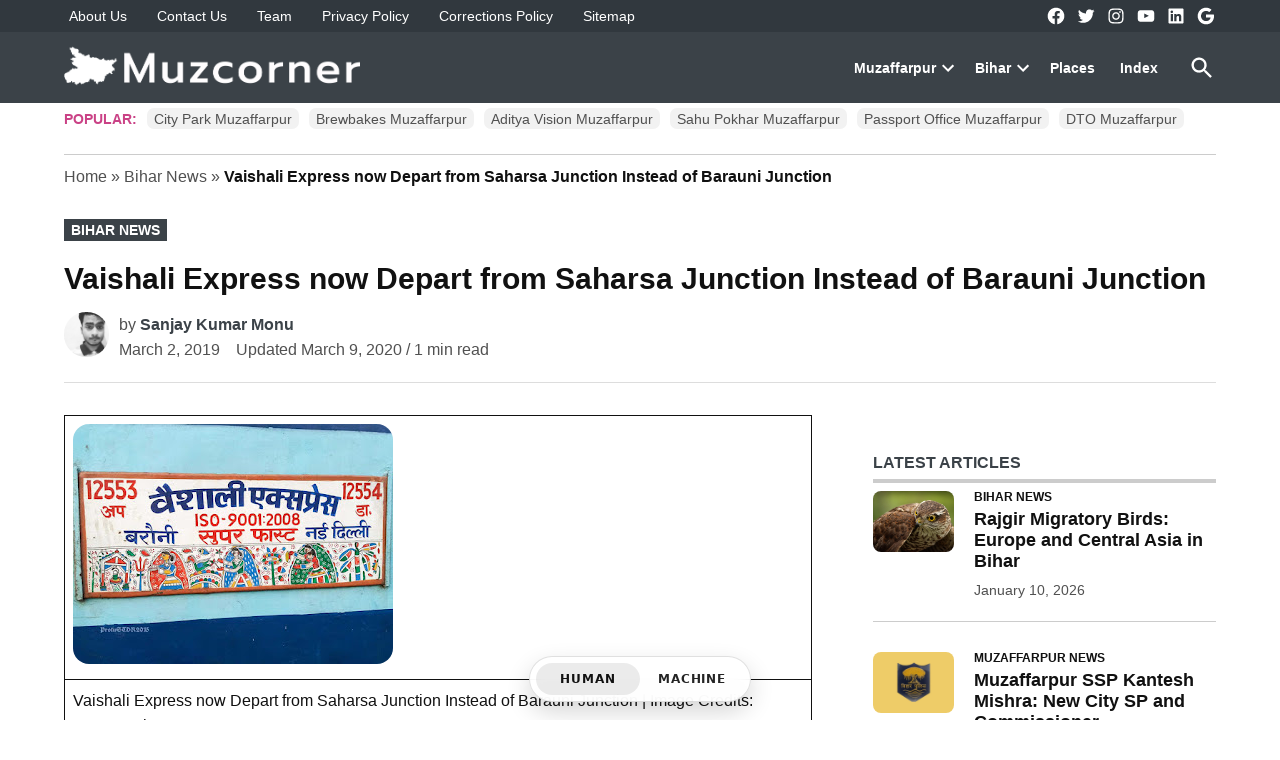

--- FILE ---
content_type: text/html; charset=UTF-8
request_url: https://www.muzcorner.in/2019/03/vaishali-express-now-depart-from-saharsa-junction-instead-of-barauni-junction.html
body_size: 17971
content:
<!doctype html><html lang="en-US"><head><script data-no-optimize="1" type="d3c6035393433863852eec72-text/javascript">var litespeed_docref=sessionStorage.getItem("litespeed_docref");litespeed_docref&&(Object.defineProperty(document,"referrer",{get:function(){return litespeed_docref}}),sessionStorage.removeItem("litespeed_docref"));</script> <meta charset="UTF-8" /><meta name="viewport" content="width=device-width, initial-scale=1" /><link rel="profile" href="https://gmpg.org/xfn/11" /> <script async type="d3c6035393433863852eec72-application/javascript" src="https://news.google.com/swg/js/v1/swg-basic.js"></script> <meta name='robots' content='index, follow, max-image-preview:large, max-snippet:-1, max-video-preview:-1' /><meta name="keywords" content=""><title>Vaishali Express now Depart from Saharsa Junction Instead of Barauni Junction</title><meta name="description" content="Vaishali Express now Depart from Saharsa Junction Instead of Barauni Junction | Image Credits: Hamara Times 12553 Vaishali Express now Depart from Saharsa" /><link rel="canonical" href="https://www.muzcorner.in/2019/03/vaishali-express-now-depart-from-saharsa-junction-instead-of-barauni-junction.html" /><meta property="og:locale" content="en_US" /><meta property="og:type" content="article" /><meta property="og:title" content="Vaishali Express now Depart from Saharsa Junction Instead of Barauni Junction" /><meta property="og:description" content="Vaishali Express now Depart from Saharsa Junction Instead of Barauni Junction | Image Credits: Hamara Times 12553 Vaishali Express now Depart from Saharsa" /><meta property="og:url" content="https://www.muzcorner.in/2019/03/vaishali-express-now-depart-from-saharsa-junction-instead-of-barauni-junction.html" /><meta property="og:site_name" content="Muzcorner" /><meta property="article:publisher" content="https://www.facebook.com/muzcorner" /><meta property="article:author" content="https://www.facebook.com/sanjaykumarmonu" /><meta property="article:published_time" content="2019-03-02T15:01:00+00:00" /><meta property="article:modified_time" content="2020-03-09T07:47:18+00:00" /><meta property="og:image" content="https://i2.wp.com/2.bp.blogspot.com/-rquY-P0S4ME/XHqTfGw3pLI/AAAAAAAAC3A/ixg1J3EYNdUk2TbRYdPzoSIDMs1zFIyVQCLcBGAs/s320/Vaishali%2BExpress%2Bnow%2BDepart%2Bfrom%2BSaharsa%2BJunction%2BInstead%2Bof%2BBarauni%2BJunction.jpg?resize=320%2C239&amp;ssl=1" /><meta name="author" content="Sanjay Kumar Monu" /><meta name="twitter:card" content="summary_large_image" /><meta name="twitter:creator" content="@sanjaykumarmonu" /><meta name="twitter:site" content="@muzcorner" /><meta name="twitter:label1" content="Written by" /><meta name="twitter:data1" content="Sanjay Kumar Monu" /><meta name="twitter:label2" content="Est. reading time" /><meta name="twitter:data2" content="1 minute" /> <script type="application/ld+json" class="yoast-schema-graph">{"@context":"https://schema.org","@graph":[{"@type":"Article","@id":"https://www.muzcorner.in/2019/03/vaishali-express-now-depart-from-saharsa-junction-instead-of-barauni-junction.html#article","isPartOf":{"@id":"https://www.muzcorner.in/2019/03/vaishali-express-now-depart-from-saharsa-junction-instead-of-barauni-junction.html"},"author":{"name":"Sanjay Kumar Monu","@id":"https://www.muzcorner.in/#/schema/person/93e4ab507f4a137a9e6b75d9f6da0622"},"headline":"Vaishali Express now Depart from Saharsa Junction Instead of Barauni Junction","datePublished":"2019-03-02T15:01:00+00:00","dateModified":"2020-03-09T07:47:18+00:00","mainEntityOfPage":{"@id":"https://www.muzcorner.in/2019/03/vaishali-express-now-depart-from-saharsa-junction-instead-of-barauni-junction.html"},"wordCount":229,"commentCount":0,"publisher":{"@id":"https://www.muzcorner.in/#organization"},"image":{"@id":"https://www.muzcorner.in/2019/03/vaishali-express-now-depart-from-saharsa-junction-instead-of-barauni-junction.html#primaryimage"},"thumbnailUrl":"https://i2.wp.com/2.bp.blogspot.com/-rquY-P0S4ME/XHqTfGw3pLI/AAAAAAAAC3A/ixg1J3EYNdUk2TbRYdPzoSIDMs1zFIyVQCLcBGAs/s320/Vaishali%2BExpress%2Bnow%2BDepart%2Bfrom%2BSaharsa%2BJunction%2BInstead%2Bof%2BBarauni%2BJunction.jpg?resize=320%2C239&amp;ssl=1","articleSection":["Bihar News"],"inLanguage":"en-US","potentialAction":[{"@type":"CommentAction","name":"Comment","target":["https://www.muzcorner.in/2019/03/vaishali-express-now-depart-from-saharsa-junction-instead-of-barauni-junction.html#respond"]}],"copyrightYear":"2019","copyrightHolder":{"@id":"https://www.muzcorner.in/#organization"}},{"@type":"WebPage","@id":"https://www.muzcorner.in/2019/03/vaishali-express-now-depart-from-saharsa-junction-instead-of-barauni-junction.html","url":"https://www.muzcorner.in/2019/03/vaishali-express-now-depart-from-saharsa-junction-instead-of-barauni-junction.html","name":"Vaishali Express now Depart from Saharsa Junction Instead of Barauni Junction","isPartOf":{"@id":"https://www.muzcorner.in/#website"},"primaryImageOfPage":{"@id":"https://www.muzcorner.in/2019/03/vaishali-express-now-depart-from-saharsa-junction-instead-of-barauni-junction.html#primaryimage"},"image":{"@id":"https://www.muzcorner.in/2019/03/vaishali-express-now-depart-from-saharsa-junction-instead-of-barauni-junction.html#primaryimage"},"thumbnailUrl":"https://i2.wp.com/2.bp.blogspot.com/-rquY-P0S4ME/XHqTfGw3pLI/AAAAAAAAC3A/ixg1J3EYNdUk2TbRYdPzoSIDMs1zFIyVQCLcBGAs/s320/Vaishali%2BExpress%2Bnow%2BDepart%2Bfrom%2BSaharsa%2BJunction%2BInstead%2Bof%2BBarauni%2BJunction.jpg?resize=320%2C239&amp;ssl=1","datePublished":"2019-03-02T15:01:00+00:00","dateModified":"2020-03-09T07:47:18+00:00","description":"Vaishali Express now Depart from Saharsa Junction Instead of Barauni Junction | Image Credits: Hamara Times 12553 Vaishali Express now Depart from Saharsa","breadcrumb":{"@id":"https://www.muzcorner.in/2019/03/vaishali-express-now-depart-from-saharsa-junction-instead-of-barauni-junction.html#breadcrumb"},"inLanguage":"en-US","potentialAction":[{"@type":"ReadAction","target":["https://www.muzcorner.in/2019/03/vaishali-express-now-depart-from-saharsa-junction-instead-of-barauni-junction.html"]}]},{"@type":"ImageObject","inLanguage":"en-US","@id":"https://www.muzcorner.in/2019/03/vaishali-express-now-depart-from-saharsa-junction-instead-of-barauni-junction.html#primaryimage","url":"https://i2.wp.com/2.bp.blogspot.com/-rquY-P0S4ME/XHqTfGw3pLI/AAAAAAAAC3A/ixg1J3EYNdUk2TbRYdPzoSIDMs1zFIyVQCLcBGAs/s320/Vaishali%2BExpress%2Bnow%2BDepart%2Bfrom%2BSaharsa%2BJunction%2BInstead%2Bof%2BBarauni%2BJunction.jpg?resize=320%2C239&amp;ssl=1","contentUrl":"https://i2.wp.com/2.bp.blogspot.com/-rquY-P0S4ME/XHqTfGw3pLI/AAAAAAAAC3A/ixg1J3EYNdUk2TbRYdPzoSIDMs1zFIyVQCLcBGAs/s320/Vaishali%2BExpress%2Bnow%2BDepart%2Bfrom%2BSaharsa%2BJunction%2BInstead%2Bof%2BBarauni%2BJunction.jpg?resize=320%2C239&amp;ssl=1"},{"@type":"BreadcrumbList","@id":"https://www.muzcorner.in/2019/03/vaishali-express-now-depart-from-saharsa-junction-instead-of-barauni-junction.html#breadcrumb","itemListElement":[{"@type":"ListItem","position":1,"name":"Home","item":"https://www.muzcorner.in/"},{"@type":"ListItem","position":2,"name":"Bihar News","item":"https://www.muzcorner.in/category/bihar-news"},{"@type":"ListItem","position":3,"name":"Vaishali Express now Depart from Saharsa Junction Instead of Barauni Junction"}]},{"@type":"WebSite","@id":"https://www.muzcorner.in/#website","url":"https://www.muzcorner.in/","name":"Muzcorner","description":"Muzaffarpur News and Blog Portal","publisher":{"@id":"https://www.muzcorner.in/#organization"},"potentialAction":[{"@type":"SearchAction","target":{"@type":"EntryPoint","urlTemplate":"https://www.muzcorner.in/?s={search_term_string}"},"query-input":{"@type":"PropertyValueSpecification","valueRequired":true,"valueName":"search_term_string"}}],"inLanguage":"en-US"},{"@type":["Organization","Place","NewsMediaOrganization"],"@id":"https://www.muzcorner.in/#organization","name":"Muzcorner","url":"https://www.muzcorner.in/","logo":{"@id":"https://www.muzcorner.in/2019/03/vaishali-express-now-depart-from-saharsa-junction-instead-of-barauni-junction.html#local-main-organization-logo"},"image":{"@id":"https://www.muzcorner.in/2019/03/vaishali-express-now-depart-from-saharsa-junction-instead-of-barauni-junction.html#local-main-organization-logo"},"sameAs":["https://www.facebook.com/muzcorner","https://x.com/muzcorner","https://www.instagram.com/muzcorner","https://www.linkedin.com/company/muzcorner/"],"description":"Muzcorner is the Muzaffarpur News and Blog Portal where you find the day-to-day Articles and News about Muzaffarpur City and Bihar.","legalName":"Muzcorner","foundingDate":"2018-07-31","numberOfEmployees":{"@type":"QuantitativeValue","minValue":"1","maxValue":"10"},"correctionsPolicy":"https://www.muzcorner.in/corrections-policy","address":{"@id":"https://www.muzcorner.in/2019/03/vaishali-express-now-depart-from-saharsa-junction-instead-of-barauni-junction.html#local-main-place-address"},"geo":{"@type":"GeoCoordinates","latitude":"26.146673741787563","longitude":"85.37281002826639"},"telephone":["+918789794385"],"openingHoursSpecification":[{"@type":"OpeningHoursSpecification","dayOfWeek":["Monday","Tuesday","Wednesday","Thursday","Friday"],"opens":"10:00","closes":"17:00"},{"@type":"OpeningHoursSpecification","dayOfWeek":["Saturday","Sunday"],"opens":"00:00","closes":"00:00"}],"email":"cornermuz@gmail.com","areaServed":"Muzaffarpur"},{"@type":"Person","@id":"https://www.muzcorner.in/#/schema/person/93e4ab507f4a137a9e6b75d9f6da0622","name":"Sanjay Kumar Monu","image":{"@type":"ImageObject","inLanguage":"en-US","@id":"https://www.muzcorner.in/#/schema/person/image/","url":"https://www.muzcorner.in/wp-content/litespeed/avatar/cf19d94c4ecce4f02bbfaec99b394a28.jpg?ver=1769021429","contentUrl":"https://www.muzcorner.in/wp-content/litespeed/avatar/cf19d94c4ecce4f02bbfaec99b394a28.jpg?ver=1769021429","caption":"Sanjay Kumar Monu"},"description":"A native to Muzaffarpur, writting productive things about Bihar from past 8 years.","sameAs":["https://wwww.muzcorner.in","https://www.facebook.com/sanjaykumarmonu","https://www.Instagram.com/sanjaykumarmonu","https://www.linkedin.com/in/sanjay-kumar-monu/","https://x.com/sanjaykumarmonu"],"honorificPrefix":"Mr","honorificSuffix":"B.Tech","birthDate":"1994-12-21","gender":"male","knowsAbout":["Search Engine Optimization","SEO","Digital Marketing"],"knowsLanguage":["English","Hindi"],"jobTitle":"Search Engine Optimization Manager","url":"https://www.muzcorner.in/author/sanjay-kumar-monu"},{"@type":"PostalAddress","@id":"https://www.muzcorner.in/2019/03/vaishali-express-now-depart-from-saharsa-junction-instead-of-barauni-junction.html#local-main-place-address","streetAddress":"Harpur Lahouri, Ward No.12, Bandh Road, Near Madeena Masjid","addressLocality":"Muzaffarpur","postalCode":"842003","addressRegion":"Bihar","addressCountry":"IN"},{"@type":"ImageObject","inLanguage":"en-US","@id":"https://www.muzcorner.in/2019/03/vaishali-express-now-depart-from-saharsa-junction-instead-of-barauni-junction.html#local-main-organization-logo","url":"https://www.muzcorner.in/wp-content/uploads/2019/07/muzcorner-logo-60060.png","contentUrl":"https://www.muzcorner.in/wp-content/uploads/2019/07/muzcorner-logo-60060.png","width":600,"height":60,"caption":"Muzcorner"}]}</script> <meta name="geo.placename" content="Muzaffarpur" /><meta name="geo.position" content="26.146673741787563;85.37281002826639" /><meta name="geo.region" content="India" /><link rel='dns-prefetch' href='//fonts.googleapis.com' /><link rel="alternate" type="application/rss+xml" title="Muzcorner &raquo; Feed" href="https://www.muzcorner.in/feed" /><link rel="alternate" type="application/rss+xml" title="Muzcorner &raquo; Comments Feed" href="https://www.muzcorner.in/comments/feed" /><link rel="alternate" type="application/rss+xml" title="Muzcorner &raquo; Vaishali Express now Depart from Saharsa Junction Instead of Barauni Junction Comments Feed" href="https://www.muzcorner.in/2019/03/vaishali-express-now-depart-from-saharsa-junction-instead-of-barauni-junction.html/feed" /><link rel="alternate" title="oEmbed (JSON)" type="application/json+oembed" href="https://www.muzcorner.in/wp-json/oembed/1.0/embed?url=https%3A%2F%2Fwww.muzcorner.in%2F2019%2F03%2Fvaishali-express-now-depart-from-saharsa-junction-instead-of-barauni-junction.html" /><link rel="alternate" title="oEmbed (XML)" type="text/xml+oembed" href="https://www.muzcorner.in/wp-json/oembed/1.0/embed?url=https%3A%2F%2Fwww.muzcorner.in%2F2019%2F03%2Fvaishali-express-now-depart-from-saharsa-junction-instead-of-barauni-junction.html&#038;format=xml" /><link rel="alternate" type="text/markdown" href="https://www.muzcorner.in/2019/03/vaishali-express-now-depart-from-saharsa-junction-instead-of-barauni-junction.html.md"><link data-optimized="2" rel="stylesheet" href="https://www.muzcorner.in/wp-content/litespeed/css/71ce7cd45472f307ad741cadcefca9b1.css?ver=f11df" /><link rel="preload" as="image" href="https://www.muzcorner.in/wp-content/uploads/2023/03/Muzcorner-White.png.webp"><link rel="preload" as="image" href="https://i2.wp.com/2.bp.blogspot.com/-rquY-P0S4ME/XHqTfGw3pLI/AAAAAAAAC3A/ixg1J3EYNdUk2TbRYdPzoSIDMs1zFIyVQCLcBGAs/s320/Vaishali%2BExpress%2Bnow%2BDepart%2Bfrom%2BSaharsa%2BJunction%2BInstead%2Bof%2BBarauni%2BJunction.jpg?resize=320%2C239&#038;ssl=1"> <script type="litespeed/javascript" data-src="https://www.muzcorner.in/wp-includes/js/jquery/jquery.min.js" id="jquery-core-js"></script> <link rel="https://api.w.org/" href="https://www.muzcorner.in/wp-json/" /><link rel="alternate" title="JSON" type="application/json" href="https://www.muzcorner.in/wp-json/wp/v2/posts/67" /><link rel="EditURI" type="application/rsd+xml" title="RSD" href="https://www.muzcorner.in/xmlrpc.php?rsd" /><meta name="generator" content="WordPress 6.9" /><link rel='shortlink' href='https://www.muzcorner.in/?p=67' />
 <script type="litespeed/javascript" data-src="https://www.googletagmanager.com/gtag/js?id=G-Y2KGHJ2QQJ"></script> <script type="litespeed/javascript">window.dataLayer=window.dataLayer||[];function gtag(){dataLayer.push(arguments)}
gtag('js',new Date());gtag('config','G-Y2KGHJ2QQJ')</script> <script type="litespeed/javascript" data-src="https://pagead2.googlesyndication.com/pagead/js/adsbygoogle.js?client=ca-pub-9770631766601768"
     crossorigin="anonymous"></script> <link rel="manifest" href="https://www.muzcorner.in/wp-json/wp/v2/web-app-manifest"><meta name="theme-color" content="#fff"><meta name="apple-mobile-web-app-capable" content="yes"><meta name="mobile-web-app-capable" content="yes"><link rel="apple-touch-startup-image" href="https://www.muzcorner.in/wp-content/uploads/2021/12/cropped-Muzcorner-1000-192x192.png"><meta name="apple-mobile-web-app-title" content="Muzcorner"><meta name="application-name" content="Muzcorner"><link rel="pingback" href="https://www.muzcorner.in/xmlrpc.php"><link rel="icon" href="https://www.muzcorner.in/wp-content/uploads/2021/12/cropped-Muzcorner-1000-32x32.png" sizes="32x32" /><link rel="icon" href="https://www.muzcorner.in/wp-content/uploads/2021/12/cropped-Muzcorner-1000-192x192.png" sizes="192x192" /><link rel="apple-touch-icon" href="https://www.muzcorner.in/wp-content/uploads/2021/12/cropped-Muzcorner-1000-180x180.png" /><meta name="msapplication-TileImage" content="https://www.muzcorner.in/wp-content/uploads/2021/12/cropped-Muzcorner-1000-270x270.png" /></head><body class="wp-singular post-template-default single single-post postid-67 single-format-standard wp-custom-logo wp-embed-responsive wp-theme-newspack-theme singular hide-homepage-title hide-site-tagline h-nsub h-sb h-ll h-sh h-cta has-highlight-menu has-sidebar cat-bihar-news single-featured-image-default show-updated footer-logo-small newspack--font-loading" data-amp-auto-lightbox-disable><aside id="mobile-sidebar-fallback" class="mobile-sidebar">
<button class="mobile-menu-toggle">
<svg class="svg-icon" width="20" height="20" aria-hidden="true" role="img" xmlns="http://www.w3.org/2000/svg" viewBox="0 0 24 24"><path d="M19 6.41L17.59 5 12 10.59 6.41 5 5 6.41 10.59 12 5 17.59 6.41 19 12 13.41 17.59 19 19 17.59 13.41 12z" /><path d="M0 0h24v24H0z" fill="none" /></svg>			Close		</button><form role="search" method="get" class="search-form" action="https://www.muzcorner.in/">
<label for="search-form-1">
<span class="screen-reader-text">Search for:</span>
</label>
<input type="search" id="search-form-1" class="search-field" placeholder="Search &hellip;" value="" name="s" />
<button type="submit" class="search-submit">
<svg class="svg-icon" width="28" height="28" aria-hidden="true" role="img" xmlns="http://www.w3.org/2000/svg" viewBox="0 0 24 24"><path d="M15.5 14h-.79l-.28-.27C15.41 12.59 16 11.11 16 9.5 16 5.91 13.09 3 9.5 3S3 5.91 3 9.5 5.91 16 9.5 16c1.61 0 3.09-.59 4.23-1.57l.27.28v.79l5 4.99L20.49 19l-4.99-5zm-6 0C7.01 14 5 11.99 5 9.5S7.01 5 9.5 5 14 7.01 14 9.5 11.99 14 9.5 14z" /><path d="M0 0h24v24H0z" fill="none" /></svg>		<span class="screen-reader-text">
Search		</span>
</button></form><nav class="main-navigation nav1 dd-menu" aria-label="Top Menu" toolbar-target="site-navigation" toolbar="(min-width: 767px)"><ul id="menu-main-menu" class="main-menu"><li id="menu-item-3389" class="menu-item menu-item-type-custom menu-item-object-custom menu-item-has-children menu-item-3389"><a href="#">Muzaffarpur</a><button aria-expanded="false" class="submenu-expand" [class]="setState3389 ? 'submenu-expand open-dropdown' : 'submenu-expand'" [aria-expanded]="setState3389 ? 'true' : 'false'" on="tap:AMP.setState( { setState3389: !setState3389 } )" aria-haspopup="true" data-toggle-parent-id="toggle-3389">
<svg class="svg-icon" width="24" height="24" aria-hidden="true" role="img" focusable="false" xmlns="http://www.w3.org/2000/svg" viewBox="0 0 24 24"><path d="M7.41 8.59L12 13.17l4.59-4.58L18 10l-6 6-6-6 1.41-1.41z"></path><path fill="none" d="M0 0h24v24H0V0z"></path></svg>
<span class="screen-reader-text" [text]="setState3389 ? 'Close dropdown menu' : 'Open dropdown menu'">Open dropdown menu</span>
</button><ul class="sub-menu"><li id="menu-item-220" class="menu-item menu-item-type-taxonomy menu-item-object-category menu-item-220"><a href="https://www.muzcorner.in/category/muzaffarpur-news">Muzaffarpur News</a></li><li id="menu-item-222" class="menu-item menu-item-type-taxonomy menu-item-object-category menu-item-222"><a href="https://www.muzcorner.in/category/muzaffarpur">Muzaffarpur Blog</a></li></ul></li><li id="menu-item-3388" class="menu-item menu-item-type-custom menu-item-object-custom menu-item-has-children menu-item-3388"><a href="#">Bihar</a><button aria-expanded="false" class="submenu-expand" [class]="setState3388 ? 'submenu-expand open-dropdown' : 'submenu-expand'" [aria-expanded]="setState3388 ? 'true' : 'false'" on="tap:AMP.setState( { setState3388: !setState3388 } )" aria-haspopup="true" data-toggle-parent-id="toggle-3388">
<svg class="svg-icon" width="24" height="24" aria-hidden="true" role="img" focusable="false" xmlns="http://www.w3.org/2000/svg" viewBox="0 0 24 24"><path d="M7.41 8.59L12 13.17l4.59-4.58L18 10l-6 6-6-6 1.41-1.41z"></path><path fill="none" d="M0 0h24v24H0V0z"></path></svg>
<span class="screen-reader-text" [text]="setState3388 ? 'Close dropdown menu' : 'Open dropdown menu'">Open dropdown menu</span>
</button><ul class="sub-menu"><li id="menu-item-219" class="menu-item menu-item-type-taxonomy menu-item-object-category current-post-ancestor current-menu-parent current-post-parent menu-item-219"><a href="https://www.muzcorner.in/category/bihar-news">Bihar News</a></li><li id="menu-item-221" class="menu-item menu-item-type-taxonomy menu-item-object-category menu-item-221"><a href="https://www.muzcorner.in/category/bihar">Bihar Blog</a></li></ul></li><li id="menu-item-5890" class="menu-item menu-item-type-post_type_archive menu-item-object-newspack_lst_place menu-item-5890"><a href="https://www.muzcorner.in/listings/places">Places</a></li><li id="menu-item-6692" class="menu-item menu-item-type-post_type menu-item-object-page menu-item-6692"><a href="https://www.muzcorner.in/index">Index</a></li></ul></nav><nav class="secondary-menu nav2 dd-menu" aria-label="Secondary Menu" toolbar-target="secondary-nav-contain" toolbar="(min-width: 767px)"><ul id="menu-secondary-menu" class="secondary-menu"><li id="menu-item-745" class="menu-item menu-item-type-post_type menu-item-object-page menu-item-745"><a href="https://www.muzcorner.in/about-us">About Us</a></li><li id="menu-item-744" class="menu-item menu-item-type-post_type menu-item-object-page menu-item-744"><a href="https://www.muzcorner.in/contact-us">Contact Us</a></li><li id="menu-item-743" class="menu-item menu-item-type-post_type menu-item-object-page menu-item-743"><a href="https://www.muzcorner.in/team">Team</a></li><li id="menu-item-746" class="menu-item menu-item-type-post_type menu-item-object-page menu-item-privacy-policy menu-item-746"><a rel="privacy-policy" href="https://www.muzcorner.in/privacy-policy">Privacy Policy</a></li><li id="menu-item-2291" class="menu-item menu-item-type-post_type menu-item-object-page menu-item-2291"><a href="https://www.muzcorner.in/corrections-policy">Corrections Policy</a></li><li id="menu-item-4363" class="menu-item menu-item-type-custom menu-item-object-custom menu-item-4363"><a href="https://www.muzcorner.in/sitemap_index.xml">Sitemap</a></li></ul></nav><nav class="social-navigation" aria-label="Social Links Menu" toolbar="(min-width: 767px)" toolbar-target="social-nav-contain"><ul id="menu-social-menu" class="social-links-menu"><li id="menu-item-1060" class="menu-item menu-item-type-custom menu-item-object-custom menu-item-1060"><a href="https://www.facebook.com/muzcorner"><span class="screen-reader-text">Facebook</span><svg class="svg-icon" width="0" height="0" aria-hidden="true" role="img" viewBox="0 0 24 24" xmlns="http://www.w3.org/2000/svg"><path d="M12 2C6.5 2 2 6.5 2 12c0 5 3.7 9.1 8.4 9.9v-7H7.9V12h2.5V9.8c0-2.5 1.5-3.9 3.8-3.9 1.1 0 2.2.2 2.2.2v2.5h-1.3c-1.2 0-1.6.8-1.6 1.6V12h2.8l-.4 2.9h-2.3v7C18.3 21.1 22 17 22 12c0-5.5-4.5-10-10-10z"></path></svg></a></li><li id="menu-item-1061" class="menu-item menu-item-type-custom menu-item-object-custom menu-item-1061"><a href="https://twitter.com/muzcorner"><span class="screen-reader-text">Twitter</span><svg class="svg-icon" width="0" height="0" aria-hidden="true" role="img" viewBox="0 0 24 24" xmlns="http://www.w3.org/2000/svg"><path d="M22.23,5.924c-0.736,0.326-1.527,0.547-2.357,0.646c0.847-0.508,1.498-1.312,1.804-2.27 c-0.793,0.47-1.671,0.812-2.606,0.996C18.324,4.498,17.257,4,16.077,4c-2.266,0-4.103,1.837-4.103,4.103 c0,0.322,0.036,0.635,0.106,0.935C8.67,8.867,5.647,7.234,3.623,4.751C3.27,5.357,3.067,6.062,3.067,6.814 c0,1.424,0.724,2.679,1.825,3.415c-0.673-0.021-1.305-0.206-1.859-0.513c0,0.017,0,0.034,0,0.052c0,1.988,1.414,3.647,3.292,4.023 c-0.344,0.094-0.707,0.144-1.081,0.144c-0.264,0-0.521-0.026-0.772-0.074c0.522,1.63,2.038,2.816,3.833,2.85 c-1.404,1.1-3.174,1.756-5.096,1.756c-0.331,0-0.658-0.019-0.979-0.057c1.816,1.164,3.973,1.843,6.29,1.843 c7.547,0,11.675-6.252,11.675-11.675c0-0.178-0.004-0.355-0.012-0.531C20.985,7.47,21.68,6.747,22.23,5.924z"></path></svg></a></li><li id="menu-item-1062" class="menu-item menu-item-type-custom menu-item-object-custom menu-item-1062"><a href="https://www.instagram.com/muzcorner"><span class="screen-reader-text">Instagram</span><svg class="svg-icon" width="0" height="0" aria-hidden="true" role="img" viewBox="0 0 24 24" xmlns="http://www.w3.org/2000/svg"><path d="M12,4.622c2.403,0,2.688,0.009,3.637,0.052c0.877,0.04,1.354,0.187,1.671,0.31c0.42,0.163,0.72,0.358,1.035,0.673 c0.315,0.315,0.51,0.615,0.673,1.035c0.123,0.317,0.27,0.794,0.31,1.671c0.043,0.949,0.052,1.234,0.052,3.637 s-0.009,2.688-0.052,3.637c-0.04,0.877-0.187,1.354-0.31,1.671c-0.163,0.42-0.358,0.72-0.673,1.035 c-0.315,0.315-0.615,0.51-1.035,0.673c-0.317,0.123-0.794,0.27-1.671,0.31c-0.949,0.043-1.233,0.052-3.637,0.052 s-2.688-0.009-3.637-0.052c-0.877-0.04-1.354-0.187-1.671-0.31c-0.42-0.163-0.72-0.358-1.035-0.673 c-0.315-0.315-0.51-0.615-0.673-1.035c-0.123-0.317-0.27-0.794-0.31-1.671C4.631,14.688,4.622,14.403,4.622,12 s0.009-2.688,0.052-3.637c0.04-0.877,0.187-1.354,0.31-1.671c0.163-0.42,0.358-0.72,0.673-1.035 c0.315-0.315,0.615-0.51,1.035-0.673c0.317-0.123,0.794-0.27,1.671-0.31C9.312,4.631,9.597,4.622,12,4.622 M12,3 C9.556,3,9.249,3.01,8.289,3.054C7.331,3.098,6.677,3.25,6.105,3.472C5.513,3.702,5.011,4.01,4.511,4.511 c-0.5,0.5-0.808,1.002-1.038,1.594C3.25,6.677,3.098,7.331,3.054,8.289C3.01,9.249,3,9.556,3,12c0,2.444,0.01,2.751,0.054,3.711 c0.044,0.958,0.196,1.612,0.418,2.185c0.23,0.592,0.538,1.094,1.038,1.594c0.5,0.5,1.002,0.808,1.594,1.038 c0.572,0.222,1.227,0.375,2.185,0.418C9.249,20.99,9.556,21,12,21s2.751-0.01,3.711-0.054c0.958-0.044,1.612-0.196,2.185-0.418 c0.592-0.23,1.094-0.538,1.594-1.038c0.5-0.5,0.808-1.002,1.038-1.594c0.222-0.572,0.375-1.227,0.418-2.185 C20.99,14.751,21,14.444,21,12s-0.01-2.751-0.054-3.711c-0.044-0.958-0.196-1.612-0.418-2.185c-0.23-0.592-0.538-1.094-1.038-1.594 c-0.5-0.5-1.002-0.808-1.594-1.038c-0.572-0.222-1.227-0.375-2.185-0.418C14.751,3.01,14.444,3,12,3L12,3z M12,7.378 c-2.552,0-4.622,2.069-4.622,4.622S9.448,16.622,12,16.622s4.622-2.069,4.622-4.622S14.552,7.378,12,7.378z M12,15 c-1.657,0-3-1.343-3-3s1.343-3,3-3s3,1.343,3,3S13.657,15,12,15z M16.804,6.116c-0.596,0-1.08,0.484-1.08,1.08 s0.484,1.08,1.08,1.08c0.596,0,1.08-0.484,1.08-1.08S17.401,6.116,16.804,6.116z"></path></svg></a></li><li id="menu-item-2666" class="menu-item menu-item-type-custom menu-item-object-custom menu-item-2666"><a href="https://www.youtube.com/channel/UC_-zX2yRxUbd3ujGf7PNL9w"><span class="screen-reader-text">YouTube</span><svg class="svg-icon" width="0" height="0" aria-hidden="true" role="img" viewBox="0 0 24 24" xmlns="http://www.w3.org/2000/svg"><path d="M21.8,8.001c0,0-0.195-1.378-0.795-1.985c-0.76-0.797-1.613-0.801-2.004-0.847c-2.799-0.202-6.997-0.202-6.997-0.202 h-0.009c0,0-4.198,0-6.997,0.202C4.608,5.216,3.756,5.22,2.995,6.016C2.395,6.623,2.2,8.001,2.2,8.001S2,9.62,2,11.238v1.517 c0,1.618,0.2,3.237,0.2,3.237s0.195,1.378,0.795,1.985c0.761,0.797,1.76,0.771,2.205,0.855c1.6,0.153,6.8,0.201,6.8,0.201 s4.203-0.006,7.001-0.209c0.391-0.047,1.243-0.051,2.004-0.847c0.6-0.607,0.795-1.985,0.795-1.985s0.2-1.618,0.2-3.237v-1.517 C22,9.62,21.8,8.001,21.8,8.001z M9.935,14.594l-0.001-5.62l5.404,2.82L9.935,14.594z"></path></svg></a></li><li id="menu-item-4835" class="menu-item menu-item-type-custom menu-item-object-custom menu-item-4835"><a href="https://www.linkedin.com/company/muzcorner"><span class="screen-reader-text">Linkedin</span><svg class="svg-icon" width="0" height="0" aria-hidden="true" role="img" viewBox="0 0 24 24" xmlns="http://www.w3.org/2000/svg"><path d="M19.7,3H4.3C3.582,3,3,3.582,3,4.3v15.4C3,20.418,3.582,21,4.3,21h15.4c0.718,0,1.3-0.582,1.3-1.3V4.3 C21,3.582,20.418,3,19.7,3z M8.339,18.338H5.667v-8.59h2.672V18.338z M7.004,8.574c-0.857,0-1.549-0.694-1.549-1.548 c0-0.855,0.691-1.548,1.549-1.548c0.854,0,1.547,0.694,1.547,1.548C8.551,7.881,7.858,8.574,7.004,8.574z M18.339,18.338h-2.669 v-4.177c0-0.996-0.017-2.278-1.387-2.278c-1.389,0-1.601,1.086-1.601,2.206v4.249h-2.667v-8.59h2.559v1.174h0.037 c0.356-0.675,1.227-1.387,2.526-1.387c2.703,0,3.203,1.779,3.203,4.092V18.338z"></path></svg></a></li><li id="menu-item-2667" class="menu-item menu-item-type-custom menu-item-object-custom menu-item-2667"><a href="https://news.google.com/publications/CAAiEO-BejC1vbHjDxJpmZusLl0qFAgKIhDvgXowtb2x4w8SaZmbrC5d?hl=en-IN&#038;gl=IN&#038;ceid=IN%3Aen"><span class="screen-reader-text">Google</span><svg class="svg-icon" width="0" height="0" aria-hidden="true" role="img" viewBox="0 0 24 24" xmlns="http://www.w3.org/2000/svg"><path d="M12.02,10.18v3.72v0.01h5.51c-0.26,1.57-1.67,4.22-5.5,4.22c-3.31,0-6.01-2.75-6.01-6.12s2.7-6.12,6.01-6.12 c1.87,0,3.13,0.8,3.85,1.48l2.84-2.76C16.99,2.99,14.73,2,12.03,2c-5.52,0-10,4.48-10,10s4.48,10,10,10c5.77,0,9.6-4.06,9.6-9.77 c0-0.83-0.11-1.42-0.25-2.05H12.02z"></path></svg></a></li></ul></nav></aside><aside id="desktop-sidebar-fallback" class="desktop-sidebar dir-left">
<button class="desktop-menu-toggle">
<svg class="svg-icon" width="20" height="20" aria-hidden="true" role="img" xmlns="http://www.w3.org/2000/svg" viewBox="0 0 24 24"><path d="M19 6.41L17.59 5 12 10.59 6.41 5 5 6.41 10.59 12 5 17.59 6.41 19 12 13.41 17.59 19 19 17.59 13.41 12z" /><path d="M0 0h24v24H0z" fill="none" /></svg>			Close		</button></aside><div id="page" class="site">
<a class="skip-link screen-reader-text" href="#main">Skip to content</a><header id="masthead" class="site-header hide-header-search" [class]="searchVisible ? 'show-header-search site-header ' : 'hide-header-search site-header'"><div class="top-header-contain desktop-only"><div class="wrapper"><div id="secondary-nav-contain"><nav class="secondary-menu nav2 dd-menu" aria-label="Secondary Menu" toolbar-target="secondary-nav-contain" toolbar="(min-width: 767px)"><ul id="menu-secondary-menu-1" class="secondary-menu"><li class="menu-item menu-item-type-post_type menu-item-object-page menu-item-745"><a href="https://www.muzcorner.in/about-us">About Us</a></li><li class="menu-item menu-item-type-post_type menu-item-object-page menu-item-744"><a href="https://www.muzcorner.in/contact-us">Contact Us</a></li><li class="menu-item menu-item-type-post_type menu-item-object-page menu-item-743"><a href="https://www.muzcorner.in/team">Team</a></li><li class="menu-item menu-item-type-post_type menu-item-object-page menu-item-privacy-policy menu-item-746"><a rel="privacy-policy" href="https://www.muzcorner.in/privacy-policy">Privacy Policy</a></li><li class="menu-item menu-item-type-post_type menu-item-object-page menu-item-2291"><a href="https://www.muzcorner.in/corrections-policy">Corrections Policy</a></li><li class="menu-item menu-item-type-custom menu-item-object-custom menu-item-4363"><a href="https://www.muzcorner.in/sitemap_index.xml">Sitemap</a></li></ul></nav></div><div id="social-nav-contain"><nav class="social-navigation" aria-label="Social Links Menu" toolbar="(min-width: 767px)" toolbar-target="social-nav-contain"><ul id="menu-social-menu-1" class="social-links-menu"><li class="menu-item menu-item-type-custom menu-item-object-custom menu-item-1060"><a href="https://www.facebook.com/muzcorner"><span class="screen-reader-text">Facebook</span><svg class="svg-icon" width="0" height="0" aria-hidden="true" role="img" viewBox="0 0 24 24" xmlns="http://www.w3.org/2000/svg"><path d="M12 2C6.5 2 2 6.5 2 12c0 5 3.7 9.1 8.4 9.9v-7H7.9V12h2.5V9.8c0-2.5 1.5-3.9 3.8-3.9 1.1 0 2.2.2 2.2.2v2.5h-1.3c-1.2 0-1.6.8-1.6 1.6V12h2.8l-.4 2.9h-2.3v7C18.3 21.1 22 17 22 12c0-5.5-4.5-10-10-10z"></path></svg></a></li><li class="menu-item menu-item-type-custom menu-item-object-custom menu-item-1061"><a href="https://twitter.com/muzcorner"><span class="screen-reader-text">Twitter</span><svg class="svg-icon" width="0" height="0" aria-hidden="true" role="img" viewBox="0 0 24 24" xmlns="http://www.w3.org/2000/svg"><path d="M22.23,5.924c-0.736,0.326-1.527,0.547-2.357,0.646c0.847-0.508,1.498-1.312,1.804-2.27 c-0.793,0.47-1.671,0.812-2.606,0.996C18.324,4.498,17.257,4,16.077,4c-2.266,0-4.103,1.837-4.103,4.103 c0,0.322,0.036,0.635,0.106,0.935C8.67,8.867,5.647,7.234,3.623,4.751C3.27,5.357,3.067,6.062,3.067,6.814 c0,1.424,0.724,2.679,1.825,3.415c-0.673-0.021-1.305-0.206-1.859-0.513c0,0.017,0,0.034,0,0.052c0,1.988,1.414,3.647,3.292,4.023 c-0.344,0.094-0.707,0.144-1.081,0.144c-0.264,0-0.521-0.026-0.772-0.074c0.522,1.63,2.038,2.816,3.833,2.85 c-1.404,1.1-3.174,1.756-5.096,1.756c-0.331,0-0.658-0.019-0.979-0.057c1.816,1.164,3.973,1.843,6.29,1.843 c7.547,0,11.675-6.252,11.675-11.675c0-0.178-0.004-0.355-0.012-0.531C20.985,7.47,21.68,6.747,22.23,5.924z"></path></svg></a></li><li class="menu-item menu-item-type-custom menu-item-object-custom menu-item-1062"><a href="https://www.instagram.com/muzcorner"><span class="screen-reader-text">Instagram</span><svg class="svg-icon" width="0" height="0" aria-hidden="true" role="img" viewBox="0 0 24 24" xmlns="http://www.w3.org/2000/svg"><path d="M12,4.622c2.403,0,2.688,0.009,3.637,0.052c0.877,0.04,1.354,0.187,1.671,0.31c0.42,0.163,0.72,0.358,1.035,0.673 c0.315,0.315,0.51,0.615,0.673,1.035c0.123,0.317,0.27,0.794,0.31,1.671c0.043,0.949,0.052,1.234,0.052,3.637 s-0.009,2.688-0.052,3.637c-0.04,0.877-0.187,1.354-0.31,1.671c-0.163,0.42-0.358,0.72-0.673,1.035 c-0.315,0.315-0.615,0.51-1.035,0.673c-0.317,0.123-0.794,0.27-1.671,0.31c-0.949,0.043-1.233,0.052-3.637,0.052 s-2.688-0.009-3.637-0.052c-0.877-0.04-1.354-0.187-1.671-0.31c-0.42-0.163-0.72-0.358-1.035-0.673 c-0.315-0.315-0.51-0.615-0.673-1.035c-0.123-0.317-0.27-0.794-0.31-1.671C4.631,14.688,4.622,14.403,4.622,12 s0.009-2.688,0.052-3.637c0.04-0.877,0.187-1.354,0.31-1.671c0.163-0.42,0.358-0.72,0.673-1.035 c0.315-0.315,0.615-0.51,1.035-0.673c0.317-0.123,0.794-0.27,1.671-0.31C9.312,4.631,9.597,4.622,12,4.622 M12,3 C9.556,3,9.249,3.01,8.289,3.054C7.331,3.098,6.677,3.25,6.105,3.472C5.513,3.702,5.011,4.01,4.511,4.511 c-0.5,0.5-0.808,1.002-1.038,1.594C3.25,6.677,3.098,7.331,3.054,8.289C3.01,9.249,3,9.556,3,12c0,2.444,0.01,2.751,0.054,3.711 c0.044,0.958,0.196,1.612,0.418,2.185c0.23,0.592,0.538,1.094,1.038,1.594c0.5,0.5,1.002,0.808,1.594,1.038 c0.572,0.222,1.227,0.375,2.185,0.418C9.249,20.99,9.556,21,12,21s2.751-0.01,3.711-0.054c0.958-0.044,1.612-0.196,2.185-0.418 c0.592-0.23,1.094-0.538,1.594-1.038c0.5-0.5,0.808-1.002,1.038-1.594c0.222-0.572,0.375-1.227,0.418-2.185 C20.99,14.751,21,14.444,21,12s-0.01-2.751-0.054-3.711c-0.044-0.958-0.196-1.612-0.418-2.185c-0.23-0.592-0.538-1.094-1.038-1.594 c-0.5-0.5-1.002-0.808-1.594-1.038c-0.572-0.222-1.227-0.375-2.185-0.418C14.751,3.01,14.444,3,12,3L12,3z M12,7.378 c-2.552,0-4.622,2.069-4.622,4.622S9.448,16.622,12,16.622s4.622-2.069,4.622-4.622S14.552,7.378,12,7.378z M12,15 c-1.657,0-3-1.343-3-3s1.343-3,3-3s3,1.343,3,3S13.657,15,12,15z M16.804,6.116c-0.596,0-1.08,0.484-1.08,1.08 s0.484,1.08,1.08,1.08c0.596,0,1.08-0.484,1.08-1.08S17.401,6.116,16.804,6.116z"></path></svg></a></li><li class="menu-item menu-item-type-custom menu-item-object-custom menu-item-2666"><a href="https://www.youtube.com/channel/UC_-zX2yRxUbd3ujGf7PNL9w"><span class="screen-reader-text">YouTube</span><svg class="svg-icon" width="0" height="0" aria-hidden="true" role="img" viewBox="0 0 24 24" xmlns="http://www.w3.org/2000/svg"><path d="M21.8,8.001c0,0-0.195-1.378-0.795-1.985c-0.76-0.797-1.613-0.801-2.004-0.847c-2.799-0.202-6.997-0.202-6.997-0.202 h-0.009c0,0-4.198,0-6.997,0.202C4.608,5.216,3.756,5.22,2.995,6.016C2.395,6.623,2.2,8.001,2.2,8.001S2,9.62,2,11.238v1.517 c0,1.618,0.2,3.237,0.2,3.237s0.195,1.378,0.795,1.985c0.761,0.797,1.76,0.771,2.205,0.855c1.6,0.153,6.8,0.201,6.8,0.201 s4.203-0.006,7.001-0.209c0.391-0.047,1.243-0.051,2.004-0.847c0.6-0.607,0.795-1.985,0.795-1.985s0.2-1.618,0.2-3.237v-1.517 C22,9.62,21.8,8.001,21.8,8.001z M9.935,14.594l-0.001-5.62l5.404,2.82L9.935,14.594z"></path></svg></a></li><li class="menu-item menu-item-type-custom menu-item-object-custom menu-item-4835"><a href="https://www.linkedin.com/company/muzcorner"><span class="screen-reader-text">Linkedin</span><svg class="svg-icon" width="0" height="0" aria-hidden="true" role="img" viewBox="0 0 24 24" xmlns="http://www.w3.org/2000/svg"><path d="M19.7,3H4.3C3.582,3,3,3.582,3,4.3v15.4C3,20.418,3.582,21,4.3,21h15.4c0.718,0,1.3-0.582,1.3-1.3V4.3 C21,3.582,20.418,3,19.7,3z M8.339,18.338H5.667v-8.59h2.672V18.338z M7.004,8.574c-0.857,0-1.549-0.694-1.549-1.548 c0-0.855,0.691-1.548,1.549-1.548c0.854,0,1.547,0.694,1.547,1.548C8.551,7.881,7.858,8.574,7.004,8.574z M18.339,18.338h-2.669 v-4.177c0-0.996-0.017-2.278-1.387-2.278c-1.389,0-1.601,1.086-1.601,2.206v4.249h-2.667v-8.59h2.559v1.174h0.037 c0.356-0.675,1.227-1.387,2.526-1.387c2.703,0,3.203,1.779,3.203,4.092V18.338z"></path></svg></a></li><li class="menu-item menu-item-type-custom menu-item-object-custom menu-item-2667"><a href="https://news.google.com/publications/CAAiEO-BejC1vbHjDxJpmZusLl0qFAgKIhDvgXowtb2x4w8SaZmbrC5d?hl=en-IN&#038;gl=IN&#038;ceid=IN%3Aen"><span class="screen-reader-text">Google</span><svg class="svg-icon" width="0" height="0" aria-hidden="true" role="img" viewBox="0 0 24 24" xmlns="http://www.w3.org/2000/svg"><path d="M12.02,10.18v3.72v0.01h5.51c-0.26,1.57-1.67,4.22-5.5,4.22c-3.31,0-6.01-2.75-6.01-6.12s2.7-6.12,6.01-6.12 c1.87,0,3.13,0.8,3.85,1.48l2.84-2.76C16.99,2.99,14.73,2,12.03,2c-5.52,0-10,4.48-10,10s4.48,10,10,10c5.77,0,9.6-4.06,9.6-9.77 c0-0.83-0.11-1.42-0.25-2.05H12.02z"></path></svg></a></li></ul></nav></div></div></div><div class="middle-header-contain"><div class="wrapper"><div class="site-branding">
<a href="https://www.muzcorner.in/" class="custom-logo-link" rel="home"><img width="1334" height="216" src="https://www.muzcorner.in/wp-content/uploads/2023/03/Muzcorner-White.png.webp" class="custom-logo" alt="Muzcorner" decoding="sync" fetchpriority="high" srcset="https://www.muzcorner.in/wp-content/uploads/2023/03/Muzcorner-White.png.webp 1334w, https://www.muzcorner.in/wp-content/uploads/2023/03/Muzcorner-White-300x49.png.webp 300w, https://www.muzcorner.in/wp-content/uploads/2023/03/Muzcorner-White-1024x166.png.webp 1024w, https://www.muzcorner.in/wp-content/uploads/2023/03/Muzcorner-White-768x124.png.webp 768w, https://www.muzcorner.in/wp-content/uploads/2023/03/Muzcorner-White-1200x194.png.webp 1200w, https://www.muzcorner.in/wp-content/uploads/2023/03/Muzcorner-White-400x65.png.webp 400w" sizes="(max-width: 1334px) 100vw, 1334px"/></a><div class="site-identity"><p class="site-title"><a href="https://www.muzcorner.in/" rel="home">Muzcorner</a></p><p class="site-description">
Muzaffarpur News and Blog Portal</p></div></div><div class="nav-wrapper desktop-only"><div id="site-navigation"><nav class="main-navigation nav1 dd-menu" aria-label="Top Menu" toolbar-target="site-navigation" toolbar="(min-width: 767px)"><ul id="menu-main-menu-1" class="main-menu"><li class="menu-item menu-item-type-custom menu-item-object-custom menu-item-has-children menu-item-3389"><a href="#">Muzaffarpur</a><button aria-expanded="false" class="submenu-expand" [class]="setState3389 ? 'submenu-expand open-dropdown' : 'submenu-expand'" [aria-expanded]="setState3389 ? 'true' : 'false'" on="tap:AMP.setState( { setState3389: !setState3389 } )" aria-haspopup="true" data-toggle-parent-id="toggle-3389">
<svg class="svg-icon" width="24" height="24" aria-hidden="true" role="img" focusable="false" xmlns="http://www.w3.org/2000/svg" viewBox="0 0 24 24"><path d="M7.41 8.59L12 13.17l4.59-4.58L18 10l-6 6-6-6 1.41-1.41z"></path><path fill="none" d="M0 0h24v24H0V0z"></path></svg>
<span class="screen-reader-text" [text]="setState3389 ? 'Close dropdown menu' : 'Open dropdown menu'">Open dropdown menu</span>
</button><ul class="sub-menu"><li class="menu-item menu-item-type-taxonomy menu-item-object-category menu-item-220"><a href="https://www.muzcorner.in/category/muzaffarpur-news">Muzaffarpur News</a></li><li class="menu-item menu-item-type-taxonomy menu-item-object-category menu-item-222"><a href="https://www.muzcorner.in/category/muzaffarpur">Muzaffarpur Blog</a></li></ul></li><li class="menu-item menu-item-type-custom menu-item-object-custom menu-item-has-children menu-item-3388"><a href="#">Bihar</a><button aria-expanded="false" class="submenu-expand" [class]="setState3388 ? 'submenu-expand open-dropdown' : 'submenu-expand'" [aria-expanded]="setState3388 ? 'true' : 'false'" on="tap:AMP.setState( { setState3388: !setState3388 } )" aria-haspopup="true" data-toggle-parent-id="toggle-3388">
<svg class="svg-icon" width="24" height="24" aria-hidden="true" role="img" focusable="false" xmlns="http://www.w3.org/2000/svg" viewBox="0 0 24 24"><path d="M7.41 8.59L12 13.17l4.59-4.58L18 10l-6 6-6-6 1.41-1.41z"></path><path fill="none" d="M0 0h24v24H0V0z"></path></svg>
<span class="screen-reader-text" [text]="setState3388 ? 'Close dropdown menu' : 'Open dropdown menu'">Open dropdown menu</span>
</button><ul class="sub-menu"><li class="menu-item menu-item-type-taxonomy menu-item-object-category current-post-ancestor current-menu-parent current-post-parent menu-item-219"><a href="https://www.muzcorner.in/category/bihar-news">Bihar News</a></li><li class="menu-item menu-item-type-taxonomy menu-item-object-category menu-item-221"><a href="https://www.muzcorner.in/category/bihar">Bihar Blog</a></li></ul></li><li class="menu-item menu-item-type-post_type_archive menu-item-object-newspack_lst_place menu-item-5890"><a href="https://www.muzcorner.in/listings/places">Places</a></li><li class="menu-item menu-item-type-post_type menu-item-object-page menu-item-6692"><a href="https://www.muzcorner.in/index">Index</a></li></ul></nav></div></div><div class="nav-wrapper desktop-only"><div id="tertiary-nav-contain"></div><div class="header-search-contain">
<button id="search-toggle" on="tap:AMP.setState( { searchVisible: !searchVisible } ), search-form-2.focus" aria-controls="search-menu" [aria-expanded]="searchVisible ? 'true' : 'false'" aria-expanded="false">
<span class="screen-reader-text" [text]="searchVisible ? 'Close Search' : 'Open Search'">
Open Search		</span>
<span class="search-icon"><svg class="svg-icon" width="28" height="28" aria-hidden="true" role="img" xmlns="http://www.w3.org/2000/svg" viewBox="0 0 24 24"><path d="M15.5 14h-.79l-.28-.27C15.41 12.59 16 11.11 16 9.5 16 5.91 13.09 3 9.5 3S3 5.91 3 9.5 5.91 16 9.5 16c1.61 0 3.09-.59 4.23-1.57l.27.28v.79l5 4.99L20.49 19l-4.99-5zm-6 0C7.01 14 5 11.99 5 9.5S7.01 5 9.5 5 14 7.01 14 9.5 11.99 14 9.5 14z" /><path d="M0 0h24v24H0z" fill="none" /></svg></span>
<span class="close-icon"><svg class="svg-icon" width="28" height="28" aria-hidden="true" role="img" xmlns="http://www.w3.org/2000/svg" viewBox="0 0 24 24"><path d="M19 6.41L17.59 5 12 10.59 6.41 5 5 6.41 10.59 12 5 17.59 6.41 19 12 13.41 17.59 19 19 17.59 13.41 12z" /><path d="M0 0h24v24H0z" fill="none" /></svg></span>
</button><div id="header-search" [aria-expanded]="searchVisible ? 'true' : 'false'" aria-expanded="false"><form role="search" method="get" class="search-form" action="https://www.muzcorner.in/">
<label for="search-form-2">
<span class="screen-reader-text">Search for:</span>
</label>
<input type="search" id="search-form-2" class="search-field" placeholder="Search &hellip;" value="" name="s" />
<button type="submit" class="search-submit">
<svg class="svg-icon" width="28" height="28" aria-hidden="true" role="img" xmlns="http://www.w3.org/2000/svg" viewBox="0 0 24 24"><path d="M15.5 14h-.79l-.28-.27C15.41 12.59 16 11.11 16 9.5 16 5.91 13.09 3 9.5 3S3 5.91 3 9.5 5.91 16 9.5 16c1.61 0 3.09-.59 4.23-1.57l.27.28v.79l5 4.99L20.49 19l-4.99-5zm-6 0C7.01 14 5 11.99 5 9.5S7.01 5 9.5 5 14 7.01 14 9.5 11.99 14 9.5 14z" /><path d="M0 0h24v24H0z" fill="none" /></svg>		<span class="screen-reader-text">
Search		</span>
</button></form></div></div></div>
<a class="button mb-cta" href="https://www.google.com/preferences/source?q=muzcorner.in" target="_blank">Subscribe</a>
<button class="mobile-menu-toggle" on="tap:mobile-sidebar.toggle">
<svg class="svg-icon" width="20" height="20" aria-hidden="true" role="img" xmlns="http://www.w3.org/2000/svg" viewBox="0 0 24 24"><path d="M0 0h24v24H0z" fill="none" /><path d="M3 18h18v-2H3v2zm0-5h18v-2H3v2zm0-7v2h18V6H3z" /></svg>							<span>Menu</span>
</button></div></div><div class="highlight-menu-contain desktop-only"><div class="wrapper"><nav class="highlight-menu" aria-label="Highlight Menu"><ul id="menu-popular" class="menu"><li><span class="menu-label">Popular:</span></li><li id="menu-item-7241" class="menu-item menu-item-type-custom menu-item-object-custom menu-item-7241"><a href="https://www.muzcorner.in/2023/07/muzaffarpur-city-park-entry-fee.html">City Park Muzaffarpur</a></li><li id="menu-item-7242" class="menu-item menu-item-type-custom menu-item-object-custom menu-item-7242"><a href="https://www.muzcorner.in/listings/places/brewbakes-cafe-muzaffarpur">Brewbakes Muzaffarpur</a></li><li id="menu-item-7251" class="menu-item menu-item-type-custom menu-item-object-custom menu-item-7251"><a href="https://www.muzcorner.in/2020/09/aditya-vision-showrooms-list-bihar.html">Aditya Vision Muzaffarpur</a></li><li id="menu-item-7252" class="menu-item menu-item-type-custom menu-item-object-custom menu-item-7252"><a href="https://www.muzcorner.in/2018/10/sahu-pokhar-muzaffarpur-interesting-facts.html">Sahu Pokhar Muzaffarpur</a></li><li id="menu-item-7253" class="menu-item menu-item-type-custom menu-item-object-custom menu-item-7253"><a href="https://www.muzcorner.in/2020/11/muzaffarpur-passport-office.html">Passport Office Muzaffarpur</a></li><li id="menu-item-7254" class="menu-item menu-item-type-custom menu-item-object-custom menu-item-7254"><a href="https://www.muzcorner.in/2022/01/dto-muzaffarpur.html">DTO Muzaffarpur</a></li></ul></nav></div></div></header><div class="site-breadcrumb desktop-only"><div class="wrapper"><span><span><a href="https://www.muzcorner.in/">Home</a></span> » <span><a href="https://www.muzcorner.in/category/bihar-news">Bihar News</a></span> » <span class="breadcrumb_last" aria-current="page"><strong>Vaishali Express now Depart from Saharsa Junction Instead of Barauni Junction</strong></span></span></div></div><div id="content" class="site-content"><section id="primary" class="content-area category-bihar-news"><main id="main" class="site-main"><header class="entry-header">
<span class="cat-links"><span class="screen-reader-text">Posted in</span><a href="https://www.muzcorner.in/category/bihar-news" rel="category tag">Bihar News</a></span><h1 class="entry-title ">
Vaishali Express now Depart from Saharsa Junction Instead of Barauni Junction</h1><div class="entry-subhead"><div class="entry-meta">
<span class="author-avatar"><img data-lazyloaded="1" src="[data-uri]" alt='' data-src='https://www.muzcorner.in/wp-content/litespeed/avatar/cf19d94c4ecce4f02bbfaec99b394a28.jpg?ver=1769021429' data-srcset='https://www.muzcorner.in/wp-content/litespeed/avatar/9e37fa4b82a257e2618eee6ae06b19c6.jpg?ver=1769024710 2x' class='avatar avatar-96 photo' height='96' width='96' decoding='async'/></span><span class="byline"><span>by</span> <span class="author vcard"><a class="url fn n" href="https://www.muzcorner.in/author/sanjay-kumar-monu">Sanjay Kumar Monu</a></span></span><span class="posted-on"><time class="entry-date published" datetime="2019-03-02T15:01:00+05:30">March 2, 2019</time><span class="updated-label">Updated </span><time class="updated" datetime="2020-03-09T13:17:18+05:30">March 9, 2020</time></span>			/ 1 min read</div></div></header><div class="main-content"><article id="post-67" class="post-67 post type-post status-publish format-standard hentry category-bihar-news entry"><div class="entry-content"><figure class="wp-block-table"><table><tbody><tr><td><a href="https://i0.wp.com/2.bp.blogspot.com/-rquY-P0S4ME/XHqTfGw3pLI/AAAAAAAAC3A/ixg1J3EYNdUk2TbRYdPzoSIDMs1zFIyVQCLcBGAs/s1600/Vaishali%2BExpress%2Bnow%2BDepart%2Bfrom%2BSaharsa%2BJunction%2BInstead%2Bof%2BBarauni%2BJunction.jpg?ssl=1" style="margin-left: auto; margin-right: auto;"><img decoding="sync" alt="Vaishali Express now Depart from Saharsa Junction Instead of Barauni Junction" border="0" data-original-height="899" data-original-width="1199" height="239" src="https://i2.wp.com/2.bp.blogspot.com/-rquY-P0S4ME/XHqTfGw3pLI/AAAAAAAAC3A/ixg1J3EYNdUk2TbRYdPzoSIDMs1zFIyVQCLcBGAs/s320/Vaishali%2BExpress%2Bnow%2BDepart%2Bfrom%2BSaharsa%2BJunction%2BInstead%2Bof%2BBarauni%2BJunction.jpg?resize=320%2C239&amp;ssl=1" title="[feature]Vaishali Express now Depart from Saharsa Junction Instead of Barauni Junction" width="320" data-recalc-dims="1" fetchpriority="high"></a></td></tr><tr><td>Vaishali Express now Depart from Saharsa Junction Instead of Barauni Junction | Image Credits: Hamara Times</td></tr></tbody></table></figure><p><b>12553 Vaishali Express</b> now Depart from <b>Saharsa Junction</b> instead of <b>Barauni Junction</b>. Vaishali express which earlier run in between <b>Barauni</b> and <b>New Delhi</b> Junction now got a depart from Saharsa Jn instead of Barauni Jn. People belongs to Saharsa has now get more comfort to reach New Delhi via the same train. Railway board has released this information by sending a letter to Samastipur Zone.</p><p>Note that earlier this train belongs in <b>Sonpur Zone</b> which is now under surveillance of&nbsp;<b>Samastipur Zone</b>. Although we got the timing of the train, but Indian railway has not out the date of when the same train starts running from Saharsa Jn. If you ask our opinion we believe in this month Indian railway could reach the date from which this trains starts from Saharsa Jn.</p><p>From Saharsa Jn. the train leaves at 6:00am and will reach Barauni at 9:10am and then via Muzaffarpur it finally reaches its last destination, New Delhi.</p><p>Do let us know in the comment section below, How many of you are regularly travelling via Vaishali Express? Moreover, How many of you belongs to Saharsa? We also welcome your questions and suggestions.</p><p><b>Read also:</b>&nbsp;<a href="https://www.muzcorner.in/2019/02/who-can-avail-102-free-ambulance-service-bihar.html"><span style="color: blue;">Who can avail 102 Free Ambulance Service in Bihar?</span></a></p></div><footer class="entry-footer"></footer><div class="author-bio"><a href="https://www.muzcorner.in/author/sanjay-kumar-monu" rel="author">
<img data-lazyloaded="1" src="[data-uri]" alt='' data-src='https://www.muzcorner.in/wp-content/litespeed/avatar/97b7aa13a0b726b222b109dc01d8fde2.jpg?ver=1769024882' data-srcset='https://www.muzcorner.in/wp-content/litespeed/avatar/9a89ccda3ed525b47d5f2afe1c6e2e69.jpg?ver=1769024882 2x' class='avatar avatar-80 photo' height='80' width='80' decoding='async'/>		</a><div class="author-bio-text"><div class="author-bio-header"><div><h2 class="accent-header">
<a href="https://www.muzcorner.in/author/sanjay-kumar-monu" rel="author">
Sanjay Kumar Monu					</a></h2><div class="author-meta">
<a class="author-email" href="/cdn-cgi/l/email-protection#2a594b44404b53415f474b584745445f6a4d474b434604494547">
<svg class="svg-icon" width="18" height="18" aria-hidden="true" role="img" xmlns="http://www.w3.org/2000/svg" viewBox="0 0 24 24"><path d="M0 0h24v24H0z" fill="none" /><path d="M20 4H4c-1.1 0-1.99.9-1.99 2L2 18c0 1.1.9 2 2 2h16c1.1 0 2-.9 2-2V6c0-1.1-.9-2-2-2zm0 14H4V8l8 5 8-5v10zm-8-7L4 6h16l-8 5z" /></svg>								<span class="__cf_email__" data-cfemail="5d2e3c33373c243628303c2f303233281d3a303c3431733e3230">[email&#160;protected]</span>							</a><ul class="author-social-links"><li class="facebook"><a href="https://www.facebook.com/sanjaykumarmonu" target="_blank"><svg class="svg-icon" width="24" height="24" aria-hidden="true" role="img" viewBox="0 0 24 24" xmlns="http://www.w3.org/2000/svg"><path d="M12 2C6.5 2 2 6.5 2 12c0 5 3.7 9.1 8.4 9.9v-7H7.9V12h2.5V9.8c0-2.5 1.5-3.9 3.8-3.9 1.1 0 2.2.2 2.2.2v2.5h-1.3c-1.2 0-1.6.8-1.6 1.6V12h2.8l-.4 2.9h-2.3v7C18.3 21.1 22 17 22 12c0-5.5-4.5-10-10-10z"></path><title>facebook</title></svg></a></li><li class="twitter"><a href="https://x.com/sanjaykumarmonu" target="_blank"><svg class="svg-icon" width="24" height="24" aria-hidden="true" role="img" viewBox="0 0 24 24" xmlns="http://www.w3.org/2000/svg"><path d="M13.5222 10.7714L19.4785 4H18.0671L12.8952 9.87954L8.76437 4H4L10.2466 12.8909L4 19.9918H5.41155L10.8732 13.7828L15.2356 19.9918H20L13.5218 10.7714H13.5222ZM11.5889 12.9692L10.956 12.0839L5.92015 5.03921H8.0882L12.1522 10.7245L12.7851 11.6098L18.0677 18.9998H15.8997L11.5889 12.9696V12.9692Z" /><title>x</title></svg></a></li><li class="instagram"><a href="https://www.Instagram.com/sanjaykumarmonu" target="_blank"><svg class="svg-icon" width="24" height="24" aria-hidden="true" role="img" viewBox="0 0 24 24" xmlns="http://www.w3.org/2000/svg"><path d="M12,4.622c2.403,0,2.688,0.009,3.637,0.052c0.877,0.04,1.354,0.187,1.671,0.31c0.42,0.163,0.72,0.358,1.035,0.673 c0.315,0.315,0.51,0.615,0.673,1.035c0.123,0.317,0.27,0.794,0.31,1.671c0.043,0.949,0.052,1.234,0.052,3.637 s-0.009,2.688-0.052,3.637c-0.04,0.877-0.187,1.354-0.31,1.671c-0.163,0.42-0.358,0.72-0.673,1.035 c-0.315,0.315-0.615,0.51-1.035,0.673c-0.317,0.123-0.794,0.27-1.671,0.31c-0.949,0.043-1.233,0.052-3.637,0.052 s-2.688-0.009-3.637-0.052c-0.877-0.04-1.354-0.187-1.671-0.31c-0.42-0.163-0.72-0.358-1.035-0.673 c-0.315-0.315-0.51-0.615-0.673-1.035c-0.123-0.317-0.27-0.794-0.31-1.671C4.631,14.688,4.622,14.403,4.622,12 s0.009-2.688,0.052-3.637c0.04-0.877,0.187-1.354,0.31-1.671c0.163-0.42,0.358-0.72,0.673-1.035 c0.315-0.315,0.615-0.51,1.035-0.673c0.317-0.123,0.794-0.27,1.671-0.31C9.312,4.631,9.597,4.622,12,4.622 M12,3 C9.556,3,9.249,3.01,8.289,3.054C7.331,3.098,6.677,3.25,6.105,3.472C5.513,3.702,5.011,4.01,4.511,4.511 c-0.5,0.5-0.808,1.002-1.038,1.594C3.25,6.677,3.098,7.331,3.054,8.289C3.01,9.249,3,9.556,3,12c0,2.444,0.01,2.751,0.054,3.711 c0.044,0.958,0.196,1.612,0.418,2.185c0.23,0.592,0.538,1.094,1.038,1.594c0.5,0.5,1.002,0.808,1.594,1.038 c0.572,0.222,1.227,0.375,2.185,0.418C9.249,20.99,9.556,21,12,21s2.751-0.01,3.711-0.054c0.958-0.044,1.612-0.196,2.185-0.418 c0.592-0.23,1.094-0.538,1.594-1.038c0.5-0.5,0.808-1.002,1.038-1.594c0.222-0.572,0.375-1.227,0.418-2.185 C20.99,14.751,21,14.444,21,12s-0.01-2.751-0.054-3.711c-0.044-0.958-0.196-1.612-0.418-2.185c-0.23-0.592-0.538-1.094-1.038-1.594 c-0.5-0.5-1.002-0.808-1.594-1.038c-0.572-0.222-1.227-0.375-2.185-0.418C14.751,3.01,14.444,3,12,3L12,3z M12,7.378 c-2.552,0-4.622,2.069-4.622,4.622S9.448,16.622,12,16.622s4.622-2.069,4.622-4.622S14.552,7.378,12,7.378z M12,15 c-1.657,0-3-1.343-3-3s1.343-3,3-3s3,1.343,3,3S13.657,15,12,15z M16.804,6.116c-0.596,0-1.08,0.484-1.08,1.08 s0.484,1.08,1.08,1.08c0.596,0,1.08-0.484,1.08-1.08S17.401,6.116,16.804,6.116z"></path><title>instagram</title></svg></a></li><li class="linkedin"><a href="https://www.linkedin.com/in/sanjay-kumar-monu/" target="_blank"><svg class="svg-icon" width="24" height="24" aria-hidden="true" role="img" viewBox="0 0 24 24" xmlns="http://www.w3.org/2000/svg"><path d="M19.7,3H4.3C3.582,3,3,3.582,3,4.3v15.4C3,20.418,3.582,21,4.3,21h15.4c0.718,0,1.3-0.582,1.3-1.3V4.3 C21,3.582,20.418,3,19.7,3z M8.339,18.338H5.667v-8.59h2.672V18.338z M7.004,8.574c-0.857,0-1.549-0.694-1.549-1.548 c0-0.855,0.691-1.548,1.549-1.548c0.854,0,1.547,0.694,1.547,1.548C8.551,7.881,7.858,8.574,7.004,8.574z M18.339,18.338h-2.669 v-4.177c0-0.996-0.017-2.278-1.387-2.278c-1.389,0-1.601,1.086-1.601,2.206v4.249h-2.667v-8.59h2.559v1.174h0.037 c0.356-0.675,1.227-1.387,2.526-1.387c2.703,0,3.203,1.779,3.203,4.092V18.338z"></path><title>linkedin</title></svg></a></li></ul></div></div></div><p>
A native to Muzaffarpur, writting productive things about Bihar from past 8 years.				<a class="author-link" href="https://www.muzcorner.in/author/sanjay-kumar-monu" rel="author">
More by Sanjay Kumar Monu				</a></p></div></div></article><nav class="navigation post-navigation" aria-label="Posts"><h2 class="screen-reader-text">Post navigation</h2><div class="nav-links"><div class="nav-previous"><a href="https://www.muzcorner.in/2019/03/how-to-book-bike-taxi-service-in-patna-guide.html" rel="prev"><span class="meta-nav">Previous</span> <span class="post-title">How to Book Bike Taxi Service in Patna? (Guide)</span></a></div><div class="nav-next"><a href="https://www.muzcorner.in/2019/03/minister-suresh-kumar-sharma-inaugurates-patna-metro-rail-office.html" rel="next"><span class="meta-nav">Next</span> <span class="post-title">Minister Suresh Kumar Sharma Inaugurates Patna Metro Rail Office</span></a></div></div></nav><div id="comments" class="comments-area"><div class="comments-title-wrap no-responses"><h2 class="comments-title">
Leave a comment</h2></div><div id="respond" class="comment-respond">
<small><a rel="nofollow" id="cancel-comment-reply-link" href="/2019/03/vaishali-express-now-depart-from-saharsa-junction-instead-of-barauni-junction.html#respond" style="display:none;">Cancel reply</a></small><form action="https://www.muzcorner.in/wp-comments-post.php" method="post" id="commentform" class="comment-form"><p class="comment-notes"><span id="email-notes">Your email address will not be published.</span> <span class="required-field-message">Required fields are marked <span class="required">*</span></span></p><p class="comment-form-comment"><label for="comment">Comment <span class="required">*</span></label><textarea id="comment" name="comment" cols="45" rows="5" maxlength="65525" required></textarea></p><p class="comment-form-author"><label for="author">Name <span class="required">*</span></label> <input id="author" name="author" type="text" value="" size="30" maxlength="245" autocomplete="name" required /></p><p class="comment-form-email"><label for="email">Email <span class="required">*</span></label> <input id="email" name="email" type="email" value="" size="30" maxlength="100" aria-describedby="email-notes" autocomplete="email" required /></p><p class="comment-form-cookies-consent"><input id="wp-comment-cookies-consent" name="wp-comment-cookies-consent" type="checkbox" value="yes" /> <label for="wp-comment-cookies-consent">Save my name, email, and website in this browser for the next time I comment.</label></p><p class="form-submit"><input name="submit" type="submit" id="submit" class="submit" value="Post Comment" /> <input type='hidden' name='comment_post_ID' value='67' id='comment_post_ID' />
<input type='hidden' name='comment_parent' id='comment_parent' value='0' /></p><p style="display: none;"><input type="hidden" id="akismet_comment_nonce" name="akismet_comment_nonce" value="f973def795" /></p><p style="display: none !important;" class="akismet-fields-container" data-prefix="ak_"><label>&#916;<textarea name="ak_hp_textarea" cols="45" rows="8" maxlength="100"></textarea></label><input type="hidden" id="ak_js_1" name="ak_js" value="90"/></p></form></div></div></div><aside id="secondary" class="widget-area"><section id="block-11" class="widget widget_block"><div
class="wp-block-newspack-blocks-homepage-articles is-style-borders wpnbha show-image image-alignleft ts-2 is-1 is-landscape show-category is-style-borders has-text-align-left"
style=""
><div data-posts data-current-post-id="67"><h2 class="article-section-title">
<span>Latest Articles</span></h2><article data-post-id="8318"
class="tag-migratory-birds tag-rajgir category-bihar-news type-post post-has-image"
><figure class="post-thumbnail">
<a href="https://www.muzcorner.in/2026/01/rajgir-migratory-birds-europe-central-asia.html" rel="bookmark" tabindex="-1" aria-hidden="true">
<img data-lazyloaded="1" src="[data-uri]" decoding="async" width="800" height="600" data-src="https://www.muzcorner.in/wp-content/uploads/2026/01/Rajgir-migratory-birds-800x600.jpg" class="attachment-newspack-article-block-landscape-medium size-newspack-article-block-landscape-medium wp-post-image" alt="Rajgir Migratory Birds: Europe and Central Asia in Bihar" data-hero-candidate="1" data-srcset="https://www.muzcorner.in/wp-content/uploads/2026/01/Rajgir-migratory-birds-800x600.jpg 800w, https://www.muzcorner.in/wp-content/uploads/2026/01/Rajgir-migratory-birds-600x450.jpg 600w, https://www.muzcorner.in/wp-content/uploads/2026/01/Rajgir-migratory-birds-400x300.jpg 400w, https://www.muzcorner.in/wp-content/uploads/2026/01/Rajgir-migratory-birds-200x150.jpg 200w" data-sizes="(min-width: 782px) 600px, (min-width: 600px) 42.5vw, 90vw" />												</a></figure><div class="entry-wrapper"><div class="cat-links ">
<a href="https://www.muzcorner.in/category/bihar-news">
Bihar News					</a></div><h3 class="entry-title"><a href="https://www.muzcorner.in/2026/01/rajgir-migratory-birds-europe-central-asia.html" rel="bookmark">Rajgir Migratory Birds: Europe and Central Asia in Bihar</a></h3><div class="newspack-post-subtitle newspack-post-subtitle--in-homepage-block"></div><div class="entry-meta">
<time class="entry-date published updated" datetime="2026-01-10T22:10:29+05:30">January 10, 2026</time></div></div></article><article data-post-id="8314"
class="tag-muzaffarpur tag-ssp category-muzaffarpur-news type-post post-has-image"
><figure class="post-thumbnail">
<a href="https://www.muzcorner.in/2026/01/muzaffarpur-ssp-city-sp-municipal-commissioner.html" rel="bookmark" tabindex="-1" aria-hidden="true">
<img data-lazyloaded="1" src="[data-uri]" decoding="async" width="1200" height="900" data-src="https://www.muzcorner.in/wp-content/uploads/2020/06/how-check-CSBC-Bihar-Police-Constable-Result-2020-online-1200x900.jpg.webp" class="attachment-newspack-article-block-landscape-large size-newspack-article-block-landscape-large wp-post-image" alt="Muzaffarpur SSP Kantesh Mishra: New City SP and Commissioner" data-hero-candidate="1" data-srcset="https://www.muzcorner.in/wp-content/uploads/2020/06/how-check-CSBC-Bihar-Police-Constable-Result-2020-online-1200x900.jpg.webp 1200w, https://www.muzcorner.in/wp-content/uploads/2020/06/how-check-CSBC-Bihar-Police-Constable-Result-2020-online-300x225.jpg.webp 300w, https://www.muzcorner.in/wp-content/uploads/2020/06/how-check-CSBC-Bihar-Police-Constable-Result-2020-online-1024x768.jpg.webp 1024w, https://www.muzcorner.in/wp-content/uploads/2020/06/how-check-CSBC-Bihar-Police-Constable-Result-2020-online-768x576.jpg.webp 768w, https://www.muzcorner.in/wp-content/uploads/2020/06/how-check-CSBC-Bihar-Police-Constable-Result-2020-online-800x600.jpg.webp 800w, https://www.muzcorner.in/wp-content/uploads/2020/06/how-check-CSBC-Bihar-Police-Constable-Result-2020-online-400x300.jpg.webp 400w, https://www.muzcorner.in/wp-content/uploads/2020/06/how-check-CSBC-Bihar-Police-Constable-Result-2020-online-200x150.jpg.webp 200w, https://www.muzcorner.in/wp-content/uploads/2020/06/how-check-CSBC-Bihar-Police-Constable-Result-2020-online.jpg.webp 1280w" data-sizes="(min-width: 782px) 600px, (min-width: 600px) 42.5vw, 90vw" />												</a></figure><div class="entry-wrapper"><div class="cat-links ">
<a href="https://www.muzcorner.in/category/muzaffarpur-news">
Muzaffarpur News					</a></div><h3 class="entry-title"><a href="https://www.muzcorner.in/2026/01/muzaffarpur-ssp-city-sp-municipal-commissioner.html" rel="bookmark">Muzaffarpur SSP Kantesh Mishra: New City SP and Commissioner</a></h3><div class="newspack-post-subtitle newspack-post-subtitle--in-homepage-block"></div><div class="entry-meta">
<time class="entry-date published updated" datetime="2026-01-10T22:02:11+05:30">January 10, 2026</time></div></div></article><article data-post-id="8310"
class="tag-muzaffarpur tag-schools category-muzaffarpur-news type-post post-has-image"
><figure class="post-thumbnail">
<a href="https://www.muzcorner.in/2026/01/muzaffarpur-schools-closed.html" rel="bookmark" tabindex="-1" aria-hidden="true">
<img data-lazyloaded="1" src="[data-uri]" decoding="async" width="800" height="600" data-src="https://www.muzcorner.in/wp-content/uploads/2021/10/102-residential-schools-for-OBC-girls-bihar-800x600.png.webp" class="attachment-newspack-article-block-landscape-medium size-newspack-article-block-landscape-medium wp-post-image" alt="Muzaffarpur Schools Closed Till 10 January for Class 1 to 8" data-hero-candidate="1" data-srcset="https://www.muzcorner.in/wp-content/uploads/2021/10/102-residential-schools-for-OBC-girls-bihar-800x600.png.webp 800w, https://www.muzcorner.in/wp-content/uploads/2021/10/102-residential-schools-for-OBC-girls-bihar-900x675.png.webp 900w, https://www.muzcorner.in/wp-content/uploads/2021/10/102-residential-schools-for-OBC-girls-bihar-400x300.png.webp 400w, https://www.muzcorner.in/wp-content/uploads/2021/10/102-residential-schools-for-OBC-girls-bihar-200x150.png.webp 200w" data-sizes="(min-width: 782px) 600px, (min-width: 600px) 42.5vw, 90vw" />												</a></figure><div class="entry-wrapper"><div class="cat-links ">
<a href="https://www.muzcorner.in/category/muzaffarpur-news">
Muzaffarpur News					</a></div><h3 class="entry-title"><a href="https://www.muzcorner.in/2026/01/muzaffarpur-schools-closed.html" rel="bookmark">Muzaffarpur Schools Closed Till 10 January for Class 1 to 8</a></h3><div class="newspack-post-subtitle newspack-post-subtitle--in-homepage-block"></div><div class="entry-meta">
<time class="entry-date published updated" datetime="2026-01-08T22:16:46+05:30">January 8, 2026</time></div></div></article><article data-post-id="8290"
class="tag-arrah tag-bihar tag-narendra-modi tag-nawada category-bihar-news type-post post-has-image"
><figure class="post-thumbnail">
<a href="https://www.muzcorner.in/2025/11/pm-narendra-modi-bihar.html" rel="bookmark" tabindex="-1" aria-hidden="true">
<img data-lazyloaded="1" src="[data-uri]" decoding="async" width="800" height="600" data-src="https://www.muzcorner.in/wp-content/uploads/2020/09/PM-Modi-to-Inaugurate-Rs-294.54-crores-worth-Projects-in-Bihar-800x600.png.webp" class="attachment-newspack-article-block-landscape-medium size-newspack-article-block-landscape-medium wp-post-image" alt="PM Narendra Modi in Bihar: Arrah &amp; Nawada Recap" data-hero-candidate="1" data-srcset="https://www.muzcorner.in/wp-content/uploads/2020/09/PM-Modi-to-Inaugurate-Rs-294.54-crores-worth-Projects-in-Bihar-800x600.png.webp 800w, https://www.muzcorner.in/wp-content/uploads/2020/09/PM-Modi-to-Inaugurate-Rs-294.54-crores-worth-Projects-in-Bihar-900x675.png 900w, https://www.muzcorner.in/wp-content/uploads/2020/09/PM-Modi-to-Inaugurate-Rs-294.54-crores-worth-Projects-in-Bihar-400x300.png.webp 400w, https://www.muzcorner.in/wp-content/uploads/2020/09/PM-Modi-to-Inaugurate-Rs-294.54-crores-worth-Projects-in-Bihar-200x150.png.webp 200w" data-sizes="(min-width: 782px) 600px, (min-width: 600px) 42.5vw, 90vw" />												</a></figure><div class="entry-wrapper"><div class="cat-links ">
<a href="https://www.muzcorner.in/category/bihar-news">
Bihar News					</a></div><h3 class="entry-title"><a href="https://www.muzcorner.in/2025/11/pm-narendra-modi-bihar.html" rel="bookmark">PM Narendra Modi in Bihar: Arrah &amp; Nawada Recap</a></h3><div class="newspack-post-subtitle newspack-post-subtitle--in-homepage-block">
A crisp, bias-free recap of promises on jobs, women, farmers, security, plus sharp contrasts with rivals at Arrah and Nawada.</div><div class="entry-meta">
<time class="entry-date published" datetime="2025-11-02T20:26:16+05:30">November 2, 2025</time><time class="updated" datetime="2025-11-02T20:30:42+05:30">November 2, 2025</time></div></div></article></div></div></section></aside></main></section></div><footer id="colophon" class="site-footer"><div class="site-info"><div class="wrapper site-info-contain">
<span class="copyright">&copy; 2026 Muzcorner</span>
<a class="privacy-policy-link" href="https://www.muzcorner.in/privacy-policy" rel="privacy-policy">Privacy Policy</a><nav class="social-navigation" aria-label="Social Links Menu"><ul id="menu-social-menu-2" class="social-links-menu"><li class="menu-item menu-item-type-custom menu-item-object-custom menu-item-1060"><a href="https://www.facebook.com/muzcorner"><span class="screen-reader-text">Facebook</span><svg class="svg-icon" width="0" height="0" aria-hidden="true" role="img" viewBox="0 0 24 24" xmlns="http://www.w3.org/2000/svg"><path d="M12 2C6.5 2 2 6.5 2 12c0 5 3.7 9.1 8.4 9.9v-7H7.9V12h2.5V9.8c0-2.5 1.5-3.9 3.8-3.9 1.1 0 2.2.2 2.2.2v2.5h-1.3c-1.2 0-1.6.8-1.6 1.6V12h2.8l-.4 2.9h-2.3v7C18.3 21.1 22 17 22 12c0-5.5-4.5-10-10-10z"></path></svg></a></li><li class="menu-item menu-item-type-custom menu-item-object-custom menu-item-1061"><a href="https://twitter.com/muzcorner"><span class="screen-reader-text">Twitter</span><svg class="svg-icon" width="0" height="0" aria-hidden="true" role="img" viewBox="0 0 24 24" xmlns="http://www.w3.org/2000/svg"><path d="M22.23,5.924c-0.736,0.326-1.527,0.547-2.357,0.646c0.847-0.508,1.498-1.312,1.804-2.27 c-0.793,0.47-1.671,0.812-2.606,0.996C18.324,4.498,17.257,4,16.077,4c-2.266,0-4.103,1.837-4.103,4.103 c0,0.322,0.036,0.635,0.106,0.935C8.67,8.867,5.647,7.234,3.623,4.751C3.27,5.357,3.067,6.062,3.067,6.814 c0,1.424,0.724,2.679,1.825,3.415c-0.673-0.021-1.305-0.206-1.859-0.513c0,0.017,0,0.034,0,0.052c0,1.988,1.414,3.647,3.292,4.023 c-0.344,0.094-0.707,0.144-1.081,0.144c-0.264,0-0.521-0.026-0.772-0.074c0.522,1.63,2.038,2.816,3.833,2.85 c-1.404,1.1-3.174,1.756-5.096,1.756c-0.331,0-0.658-0.019-0.979-0.057c1.816,1.164,3.973,1.843,6.29,1.843 c7.547,0,11.675-6.252,11.675-11.675c0-0.178-0.004-0.355-0.012-0.531C20.985,7.47,21.68,6.747,22.23,5.924z"></path></svg></a></li><li class="menu-item menu-item-type-custom menu-item-object-custom menu-item-1062"><a href="https://www.instagram.com/muzcorner"><span class="screen-reader-text">Instagram</span><svg class="svg-icon" width="0" height="0" aria-hidden="true" role="img" viewBox="0 0 24 24" xmlns="http://www.w3.org/2000/svg"><path d="M12,4.622c2.403,0,2.688,0.009,3.637,0.052c0.877,0.04,1.354,0.187,1.671,0.31c0.42,0.163,0.72,0.358,1.035,0.673 c0.315,0.315,0.51,0.615,0.673,1.035c0.123,0.317,0.27,0.794,0.31,1.671c0.043,0.949,0.052,1.234,0.052,3.637 s-0.009,2.688-0.052,3.637c-0.04,0.877-0.187,1.354-0.31,1.671c-0.163,0.42-0.358,0.72-0.673,1.035 c-0.315,0.315-0.615,0.51-1.035,0.673c-0.317,0.123-0.794,0.27-1.671,0.31c-0.949,0.043-1.233,0.052-3.637,0.052 s-2.688-0.009-3.637-0.052c-0.877-0.04-1.354-0.187-1.671-0.31c-0.42-0.163-0.72-0.358-1.035-0.673 c-0.315-0.315-0.51-0.615-0.673-1.035c-0.123-0.317-0.27-0.794-0.31-1.671C4.631,14.688,4.622,14.403,4.622,12 s0.009-2.688,0.052-3.637c0.04-0.877,0.187-1.354,0.31-1.671c0.163-0.42,0.358-0.72,0.673-1.035 c0.315-0.315,0.615-0.51,1.035-0.673c0.317-0.123,0.794-0.27,1.671-0.31C9.312,4.631,9.597,4.622,12,4.622 M12,3 C9.556,3,9.249,3.01,8.289,3.054C7.331,3.098,6.677,3.25,6.105,3.472C5.513,3.702,5.011,4.01,4.511,4.511 c-0.5,0.5-0.808,1.002-1.038,1.594C3.25,6.677,3.098,7.331,3.054,8.289C3.01,9.249,3,9.556,3,12c0,2.444,0.01,2.751,0.054,3.711 c0.044,0.958,0.196,1.612,0.418,2.185c0.23,0.592,0.538,1.094,1.038,1.594c0.5,0.5,1.002,0.808,1.594,1.038 c0.572,0.222,1.227,0.375,2.185,0.418C9.249,20.99,9.556,21,12,21s2.751-0.01,3.711-0.054c0.958-0.044,1.612-0.196,2.185-0.418 c0.592-0.23,1.094-0.538,1.594-1.038c0.5-0.5,0.808-1.002,1.038-1.594c0.222-0.572,0.375-1.227,0.418-2.185 C20.99,14.751,21,14.444,21,12s-0.01-2.751-0.054-3.711c-0.044-0.958-0.196-1.612-0.418-2.185c-0.23-0.592-0.538-1.094-1.038-1.594 c-0.5-0.5-1.002-0.808-1.594-1.038c-0.572-0.222-1.227-0.375-2.185-0.418C14.751,3.01,14.444,3,12,3L12,3z M12,7.378 c-2.552,0-4.622,2.069-4.622,4.622S9.448,16.622,12,16.622s4.622-2.069,4.622-4.622S14.552,7.378,12,7.378z M12,15 c-1.657,0-3-1.343-3-3s1.343-3,3-3s3,1.343,3,3S13.657,15,12,15z M16.804,6.116c-0.596,0-1.08,0.484-1.08,1.08 s0.484,1.08,1.08,1.08c0.596,0,1.08-0.484,1.08-1.08S17.401,6.116,16.804,6.116z"></path></svg></a></li><li class="menu-item menu-item-type-custom menu-item-object-custom menu-item-2666"><a href="https://www.youtube.com/channel/UC_-zX2yRxUbd3ujGf7PNL9w"><span class="screen-reader-text">YouTube</span><svg class="svg-icon" width="0" height="0" aria-hidden="true" role="img" viewBox="0 0 24 24" xmlns="http://www.w3.org/2000/svg"><path d="M21.8,8.001c0,0-0.195-1.378-0.795-1.985c-0.76-0.797-1.613-0.801-2.004-0.847c-2.799-0.202-6.997-0.202-6.997-0.202 h-0.009c0,0-4.198,0-6.997,0.202C4.608,5.216,3.756,5.22,2.995,6.016C2.395,6.623,2.2,8.001,2.2,8.001S2,9.62,2,11.238v1.517 c0,1.618,0.2,3.237,0.2,3.237s0.195,1.378,0.795,1.985c0.761,0.797,1.76,0.771,2.205,0.855c1.6,0.153,6.8,0.201,6.8,0.201 s4.203-0.006,7.001-0.209c0.391-0.047,1.243-0.051,2.004-0.847c0.6-0.607,0.795-1.985,0.795-1.985s0.2-1.618,0.2-3.237v-1.517 C22,9.62,21.8,8.001,21.8,8.001z M9.935,14.594l-0.001-5.62l5.404,2.82L9.935,14.594z"></path></svg></a></li><li class="menu-item menu-item-type-custom menu-item-object-custom menu-item-4835"><a href="https://www.linkedin.com/company/muzcorner"><span class="screen-reader-text">Linkedin</span><svg class="svg-icon" width="0" height="0" aria-hidden="true" role="img" viewBox="0 0 24 24" xmlns="http://www.w3.org/2000/svg"><path d="M19.7,3H4.3C3.582,3,3,3.582,3,4.3v15.4C3,20.418,3.582,21,4.3,21h15.4c0.718,0,1.3-0.582,1.3-1.3V4.3 C21,3.582,20.418,3,19.7,3z M8.339,18.338H5.667v-8.59h2.672V18.338z M7.004,8.574c-0.857,0-1.549-0.694-1.549-1.548 c0-0.855,0.691-1.548,1.549-1.548c0.854,0,1.547,0.694,1.547,1.548C8.551,7.881,7.858,8.574,7.004,8.574z M18.339,18.338h-2.669 v-4.177c0-0.996-0.017-2.278-1.387-2.278c-1.389,0-1.601,1.086-1.601,2.206v4.249h-2.667v-8.59h2.559v1.174h0.037 c0.356-0.675,1.227-1.387,2.526-1.387c2.703,0,3.203,1.779,3.203,4.092V18.338z"></path></svg></a></li><li class="menu-item menu-item-type-custom menu-item-object-custom menu-item-2667"><a href="https://news.google.com/publications/CAAiEO-BejC1vbHjDxJpmZusLl0qFAgKIhDvgXowtb2x4w8SaZmbrC5d?hl=en-IN&#038;gl=IN&#038;ceid=IN%3Aen"><span class="screen-reader-text">Google</span><svg class="svg-icon" width="0" height="0" aria-hidden="true" role="img" viewBox="0 0 24 24" xmlns="http://www.w3.org/2000/svg"><path d="M12.02,10.18v3.72v0.01h5.51c-0.26,1.57-1.67,4.22-5.5,4.22c-3.31,0-6.01-2.75-6.01-6.12s2.7-6.12,6.01-6.12 c1.87,0,3.13,0.8,3.85,1.48l2.84-2.76C16.99,2.99,14.73,2,12.03,2c-5.52,0-10,4.48-10,10s4.48,10,10,10c5.77,0,9.6-4.06,9.6-9.77 c0-0.83-0.11-1.42-0.25-2.05H12.02z"></path></svg></a></li></ul></nav></div></div></footer></div> <script data-cfasync="false" src="/cdn-cgi/scripts/5c5dd728/cloudflare-static/email-decode.min.js"></script><script type="speculationrules">{"prefetch":[{"source":"document","where":{"and":[{"href_matches":"/*"},{"not":{"href_matches":["/wp-*.php","/wp-admin/*","/wp-content/uploads/*","/wp-content/*","/wp-content/plugins/*","/wp-content/themes/newspack-theme/*","/*\\?(.+)"]}},{"not":{"selector_matches":"a[rel~=\"nofollow\"]"}},{"not":{"selector_matches":".no-prefetch, .no-prefetch a"}}]},"eagerness":"conservative"}]}</script> <script type="d3c6035393433863852eec72-module">import { Workbox } from "https:\/\/www.muzcorner.in\/wp-content\/plugins\/pwa\/wp-includes\/js\/workbox-v7.3.0\/workbox-window.prod.js";

		if ( 'serviceWorker' in navigator ) {
			window.wp = window.wp || {};
			window.wp.serviceWorkerWindow = new Workbox(
				"https:\/\/www.muzcorner.in\/wp.serviceworker",
				{"scope":"\/"}			);
			window.wp.serviceWorkerWindow.register();
		}</script> <div class="lop-floating-root" style="--lop-bottom-desktop:18px; --lop-bottom-mobile:86px" aria-hidden="false"><nav class="lop-pill" aria-label="View toggle">    <a class="lop-btn lop-active" href="https://www.muzcorner.in/2019/03/vaishali-express-now-depart-from-saharsa-junction-instead-of-barauni-junction.html" aria-current="page" data-lop="human">Human</a>    <a class="lop-btn" href="https://www.muzcorner.in/2019/03/vaishali-express-now-depart-from-saharsa-junction-instead-of-barauni-junction.html.md" target="_blank" rel="noopener noreferrer" data-lop="machine">Machine</a></nav></div><div class="lop-bottom-spacer" aria-hidden="true"></div> <script data-no-optimize="1" type="d3c6035393433863852eec72-text/javascript">window.lazyLoadOptions=Object.assign({},{threshold:300},window.lazyLoadOptions||{});!function(t,e){"object"==typeof exports&&"undefined"!=typeof module?module.exports=e():"function"==typeof define&&define.amd?define(e):(t="undefined"!=typeof globalThis?globalThis:t||self).LazyLoad=e()}(this,function(){"use strict";function e(){return(e=Object.assign||function(t){for(var e=1;e<arguments.length;e++){var n,a=arguments[e];for(n in a)Object.prototype.hasOwnProperty.call(a,n)&&(t[n]=a[n])}return t}).apply(this,arguments)}function o(t){return e({},at,t)}function l(t,e){return t.getAttribute(gt+e)}function c(t){return l(t,vt)}function s(t,e){return function(t,e,n){e=gt+e;null!==n?t.setAttribute(e,n):t.removeAttribute(e)}(t,vt,e)}function i(t){return s(t,null),0}function r(t){return null===c(t)}function u(t){return c(t)===_t}function d(t,e,n,a){t&&(void 0===a?void 0===n?t(e):t(e,n):t(e,n,a))}function f(t,e){et?t.classList.add(e):t.className+=(t.className?" ":"")+e}function _(t,e){et?t.classList.remove(e):t.className=t.className.replace(new RegExp("(^|\\s+)"+e+"(\\s+|$)")," ").replace(/^\s+/,"").replace(/\s+$/,"")}function g(t){return t.llTempImage}function v(t,e){!e||(e=e._observer)&&e.unobserve(t)}function b(t,e){t&&(t.loadingCount+=e)}function p(t,e){t&&(t.toLoadCount=e)}function n(t){for(var e,n=[],a=0;e=t.children[a];a+=1)"SOURCE"===e.tagName&&n.push(e);return n}function h(t,e){(t=t.parentNode)&&"PICTURE"===t.tagName&&n(t).forEach(e)}function a(t,e){n(t).forEach(e)}function m(t){return!!t[lt]}function E(t){return t[lt]}function I(t){return delete t[lt]}function y(e,t){var n;m(e)||(n={},t.forEach(function(t){n[t]=e.getAttribute(t)}),e[lt]=n)}function L(a,t){var o;m(a)&&(o=E(a),t.forEach(function(t){var e,n;e=a,(t=o[n=t])?e.setAttribute(n,t):e.removeAttribute(n)}))}function k(t,e,n){f(t,e.class_loading),s(t,st),n&&(b(n,1),d(e.callback_loading,t,n))}function A(t,e,n){n&&t.setAttribute(e,n)}function O(t,e){A(t,rt,l(t,e.data_sizes)),A(t,it,l(t,e.data_srcset)),A(t,ot,l(t,e.data_src))}function w(t,e,n){var a=l(t,e.data_bg_multi),o=l(t,e.data_bg_multi_hidpi);(a=nt&&o?o:a)&&(t.style.backgroundImage=a,n=n,f(t=t,(e=e).class_applied),s(t,dt),n&&(e.unobserve_completed&&v(t,e),d(e.callback_applied,t,n)))}function x(t,e){!e||0<e.loadingCount||0<e.toLoadCount||d(t.callback_finish,e)}function M(t,e,n){t.addEventListener(e,n),t.llEvLisnrs[e]=n}function N(t){return!!t.llEvLisnrs}function z(t){if(N(t)){var e,n,a=t.llEvLisnrs;for(e in a){var o=a[e];n=e,o=o,t.removeEventListener(n,o)}delete t.llEvLisnrs}}function C(t,e,n){var a;delete t.llTempImage,b(n,-1),(a=n)&&--a.toLoadCount,_(t,e.class_loading),e.unobserve_completed&&v(t,n)}function R(i,r,c){var l=g(i)||i;N(l)||function(t,e,n){N(t)||(t.llEvLisnrs={});var a="VIDEO"===t.tagName?"loadeddata":"load";M(t,a,e),M(t,"error",n)}(l,function(t){var e,n,a,o;n=r,a=c,o=u(e=i),C(e,n,a),f(e,n.class_loaded),s(e,ut),d(n.callback_loaded,e,a),o||x(n,a),z(l)},function(t){var e,n,a,o;n=r,a=c,o=u(e=i),C(e,n,a),f(e,n.class_error),s(e,ft),d(n.callback_error,e,a),o||x(n,a),z(l)})}function T(t,e,n){var a,o,i,r,c;t.llTempImage=document.createElement("IMG"),R(t,e,n),m(c=t)||(c[lt]={backgroundImage:c.style.backgroundImage}),i=n,r=l(a=t,(o=e).data_bg),c=l(a,o.data_bg_hidpi),(r=nt&&c?c:r)&&(a.style.backgroundImage='url("'.concat(r,'")'),g(a).setAttribute(ot,r),k(a,o,i)),w(t,e,n)}function G(t,e,n){var a;R(t,e,n),a=e,e=n,(t=Et[(n=t).tagName])&&(t(n,a),k(n,a,e))}function D(t,e,n){var a;a=t,(-1<It.indexOf(a.tagName)?G:T)(t,e,n)}function S(t,e,n){var a;t.setAttribute("loading","lazy"),R(t,e,n),a=e,(e=Et[(n=t).tagName])&&e(n,a),s(t,_t)}function V(t){t.removeAttribute(ot),t.removeAttribute(it),t.removeAttribute(rt)}function j(t){h(t,function(t){L(t,mt)}),L(t,mt)}function F(t){var e;(e=yt[t.tagName])?e(t):m(e=t)&&(t=E(e),e.style.backgroundImage=t.backgroundImage)}function P(t,e){var n;F(t),n=e,r(e=t)||u(e)||(_(e,n.class_entered),_(e,n.class_exited),_(e,n.class_applied),_(e,n.class_loading),_(e,n.class_loaded),_(e,n.class_error)),i(t),I(t)}function U(t,e,n,a){var o;n.cancel_on_exit&&(c(t)!==st||"IMG"===t.tagName&&(z(t),h(o=t,function(t){V(t)}),V(o),j(t),_(t,n.class_loading),b(a,-1),i(t),d(n.callback_cancel,t,e,a)))}function $(t,e,n,a){var o,i,r=(i=t,0<=bt.indexOf(c(i)));s(t,"entered"),f(t,n.class_entered),_(t,n.class_exited),o=t,i=a,n.unobserve_entered&&v(o,i),d(n.callback_enter,t,e,a),r||D(t,n,a)}function q(t){return t.use_native&&"loading"in HTMLImageElement.prototype}function H(t,o,i){t.forEach(function(t){return(a=t).isIntersecting||0<a.intersectionRatio?$(t.target,t,o,i):(e=t.target,n=t,a=o,t=i,void(r(e)||(f(e,a.class_exited),U(e,n,a,t),d(a.callback_exit,e,n,t))));var e,n,a})}function B(e,n){var t;tt&&!q(e)&&(n._observer=new IntersectionObserver(function(t){H(t,e,n)},{root:(t=e).container===document?null:t.container,rootMargin:t.thresholds||t.threshold+"px"}))}function J(t){return Array.prototype.slice.call(t)}function K(t){return t.container.querySelectorAll(t.elements_selector)}function Q(t){return c(t)===ft}function W(t,e){return e=t||K(e),J(e).filter(r)}function X(e,t){var n;(n=K(e),J(n).filter(Q)).forEach(function(t){_(t,e.class_error),i(t)}),t.update()}function t(t,e){var n,a,t=o(t);this._settings=t,this.loadingCount=0,B(t,this),n=t,a=this,Y&&window.addEventListener("online",function(){X(n,a)}),this.update(e)}var Y="undefined"!=typeof window,Z=Y&&!("onscroll"in window)||"undefined"!=typeof navigator&&/(gle|ing|ro)bot|crawl|spider/i.test(navigator.userAgent),tt=Y&&"IntersectionObserver"in window,et=Y&&"classList"in document.createElement("p"),nt=Y&&1<window.devicePixelRatio,at={elements_selector:".lazy",container:Z||Y?document:null,threshold:300,thresholds:null,data_src:"src",data_srcset:"srcset",data_sizes:"sizes",data_bg:"bg",data_bg_hidpi:"bg-hidpi",data_bg_multi:"bg-multi",data_bg_multi_hidpi:"bg-multi-hidpi",data_poster:"poster",class_applied:"applied",class_loading:"litespeed-loading",class_loaded:"litespeed-loaded",class_error:"error",class_entered:"entered",class_exited:"exited",unobserve_completed:!0,unobserve_entered:!1,cancel_on_exit:!0,callback_enter:null,callback_exit:null,callback_applied:null,callback_loading:null,callback_loaded:null,callback_error:null,callback_finish:null,callback_cancel:null,use_native:!1},ot="src",it="srcset",rt="sizes",ct="poster",lt="llOriginalAttrs",st="loading",ut="loaded",dt="applied",ft="error",_t="native",gt="data-",vt="ll-status",bt=[st,ut,dt,ft],pt=[ot],ht=[ot,ct],mt=[ot,it,rt],Et={IMG:function(t,e){h(t,function(t){y(t,mt),O(t,e)}),y(t,mt),O(t,e)},IFRAME:function(t,e){y(t,pt),A(t,ot,l(t,e.data_src))},VIDEO:function(t,e){a(t,function(t){y(t,pt),A(t,ot,l(t,e.data_src))}),y(t,ht),A(t,ct,l(t,e.data_poster)),A(t,ot,l(t,e.data_src)),t.load()}},It=["IMG","IFRAME","VIDEO"],yt={IMG:j,IFRAME:function(t){L(t,pt)},VIDEO:function(t){a(t,function(t){L(t,pt)}),L(t,ht),t.load()}},Lt=["IMG","IFRAME","VIDEO"];return t.prototype={update:function(t){var e,n,a,o=this._settings,i=W(t,o);{if(p(this,i.length),!Z&&tt)return q(o)?(e=o,n=this,i.forEach(function(t){-1!==Lt.indexOf(t.tagName)&&S(t,e,n)}),void p(n,0)):(t=this._observer,o=i,t.disconnect(),a=t,void o.forEach(function(t){a.observe(t)}));this.loadAll(i)}},destroy:function(){this._observer&&this._observer.disconnect(),K(this._settings).forEach(function(t){I(t)}),delete this._observer,delete this._settings,delete this.loadingCount,delete this.toLoadCount},loadAll:function(t){var e=this,n=this._settings;W(t,n).forEach(function(t){v(t,e),D(t,n,e)})},restoreAll:function(){var e=this._settings;K(e).forEach(function(t){P(t,e)})}},t.load=function(t,e){e=o(e);D(t,e)},t.resetStatus=function(t){i(t)},t}),function(t,e){"use strict";function n(){e.body.classList.add("litespeed_lazyloaded")}function a(){console.log("[LiteSpeed] Start Lazy Load"),o=new LazyLoad(Object.assign({},t.lazyLoadOptions||{},{elements_selector:"[data-lazyloaded]",callback_finish:n})),i=function(){o.update()},t.MutationObserver&&new MutationObserver(i).observe(e.documentElement,{childList:!0,subtree:!0,attributes:!0})}var o,i;t.addEventListener?t.addEventListener("load",a,!1):t.attachEvent("onload",a)}(window,document);</script><script data-no-optimize="1" type="d3c6035393433863852eec72-text/javascript">window.litespeed_ui_events=window.litespeed_ui_events||["mouseover","click","keydown","wheel","touchmove","touchstart"];var urlCreator=window.URL||window.webkitURL;function litespeed_load_delayed_js_force(){console.log("[LiteSpeed] Start Load JS Delayed"),litespeed_ui_events.forEach(e=>{window.removeEventListener(e,litespeed_load_delayed_js_force,{passive:!0})}),document.querySelectorAll("iframe[data-litespeed-src]").forEach(e=>{e.setAttribute("src",e.getAttribute("data-litespeed-src"))}),"loading"==document.readyState?window.addEventListener("DOMContentLoaded",litespeed_load_delayed_js):litespeed_load_delayed_js()}litespeed_ui_events.forEach(e=>{window.addEventListener(e,litespeed_load_delayed_js_force,{passive:!0})});async function litespeed_load_delayed_js(){let t=[];for(var d in document.querySelectorAll('script[type="litespeed/javascript"]').forEach(e=>{t.push(e)}),t)await new Promise(e=>litespeed_load_one(t[d],e));document.dispatchEvent(new Event("DOMContentLiteSpeedLoaded")),window.dispatchEvent(new Event("DOMContentLiteSpeedLoaded"))}function litespeed_load_one(t,e){console.log("[LiteSpeed] Load ",t);var d=document.createElement("script");d.addEventListener("load",e),d.addEventListener("error",e),t.getAttributeNames().forEach(e=>{"type"!=e&&d.setAttribute("data-src"==e?"src":e,t.getAttribute(e))});let a=!(d.type="text/javascript");!d.src&&t.textContent&&(d.src=litespeed_inline2src(t.textContent),a=!0),t.after(d),t.remove(),a&&e()}function litespeed_inline2src(t){try{var d=urlCreator.createObjectURL(new Blob([t.replace(/^(?:<!--)?(.*?)(?:-->)?$/gm,"$1")],{type:"text/javascript"}))}catch(e){d="data:text/javascript;base64,"+btoa(t.replace(/^(?:<!--)?(.*?)(?:-->)?$/gm,"$1"))}return d}</script><script data-no-optimize="1" type="d3c6035393433863852eec72-text/javascript">var litespeed_vary=document.cookie.replace(/(?:(?:^|.*;\s*)_lscache_vary\s*\=\s*([^;]*).*$)|^.*$/,"");litespeed_vary||fetch("/wp-content/plugins/litespeed-cache/guest.vary.php",{method:"POST",cache:"no-cache",redirect:"follow"}).then(e=>e.json()).then(e=>{console.log(e),e.hasOwnProperty("reload")&&"yes"==e.reload&&(sessionStorage.setItem("litespeed_docref",document.referrer),window.location.reload(!0))});</script><script data-optimized="1" type="litespeed/javascript" data-src="https://www.muzcorner.in/wp-content/litespeed/js/da64668018b93727a161a61a85770b15.js?ver=f11df"></script><script src="/cdn-cgi/scripts/7d0fa10a/cloudflare-static/rocket-loader.min.js" data-cf-settings="d3c6035393433863852eec72-|49" defer></script><script defer src="https://static.cloudflareinsights.com/beacon.min.js/vcd15cbe7772f49c399c6a5babf22c1241717689176015" integrity="sha512-ZpsOmlRQV6y907TI0dKBHq9Md29nnaEIPlkf84rnaERnq6zvWvPUqr2ft8M1aS28oN72PdrCzSjY4U6VaAw1EQ==" data-cf-beacon='{"version":"2024.11.0","token":"ceac8f9c70f343b6ba614c0e2c2ce5c2","r":1,"server_timing":{"name":{"cfCacheStatus":true,"cfEdge":true,"cfExtPri":true,"cfL4":true,"cfOrigin":true,"cfSpeedBrain":true},"location_startswith":null}}' crossorigin="anonymous"></script>
</body></html>
<!-- Page optimized by LiteSpeed Cache @2026-01-24 01:25:40 -->

<!-- Page cached by LiteSpeed Cache 7.7 on 2026-01-24 01:25:40 -->
<!-- Guest Mode -->
<!-- QUIC.cloud UCSS in queue -->